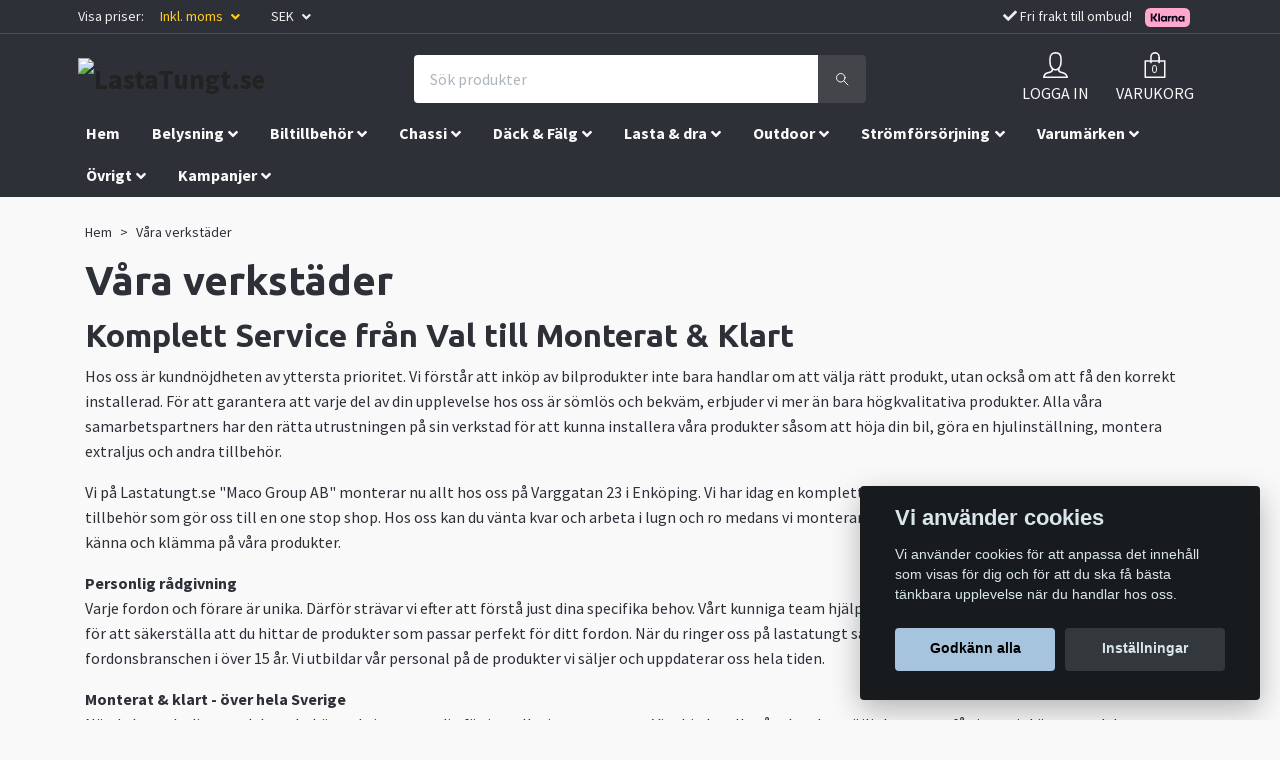

--- FILE ---
content_type: text/html; charset=utf-8
request_url: https://lastatungt.se/sidor/vara-verkstader
body_size: 25918
content:
<!DOCTYPE html>
<html class="no-javascript" lang="sv">
<head><script>var fbPixelEventId = Math.floor(Math.random() * 9000000000) + 1000000000;</script><meta property="ix:host" content="cdn.quickbutik.com/images"><meta http-equiv="Content-Type" content="text/html; charset=utf-8">
<title>Våra verkstäder - LastaTungt.se - Fjädringssatser till transportbilar</title>
<meta name="author" content="Quickbutik">
<meta name="description" content="Vi hjälper dig att montera alla våra produkter i hela Sverige så att du får dem korrekt installerade! Betala tryggt med Klarna eller faktura 20 dagar.">
<meta property="og:description" content="Vi hjälper dig att montera alla våra produkter i hela Sverige så att du får dem korrekt installerade! Betala tryggt med Klarna eller faktura 20 dagar.">
<meta property="og:title" content="Våra verkstäder - LastaTungt.se - Fjädringssatser till transportbilar">
<meta property="og:url" content="https://lastatungt.se/sidor/vara-verkstader">
<meta property="og:site_name" content="LastaTungt.se">
<meta property="og:type" content="website">
<meta property="og:image" content="">
<meta property="twitter:card" content="summary">
<meta property="twitter:title" content="LastaTungt.se">
<meta property="twitter:description" content="Vi hjälper dig att montera alla våra produkter i hela Sverige så att du får dem korrekt installerade! Betala tryggt med Klarna eller faktura 20 dagar.">
<meta property="twitter:image" content="">
<meta name="viewport" content="width=device-width, initial-scale=1, maximum-scale=1">
<script>document.documentElement.classList.remove('no-javascript');</script><!-- Vendor Assets --><link rel="stylesheet" href="https://use.fontawesome.com/releases/v5.10.0/css/all.css">
<link href="https://storage.quickbutik.com/stores/35403U/templates/orion-71/css/assets.min.css?15109" rel="stylesheet">
<!-- Theme Stylesheet --><link href="https://storage.quickbutik.com/stores/35403U/templates/orion-71/css/theme-main.css?15109" rel="stylesheet">
<link href="https://storage.quickbutik.com/stores/35403U/templates/orion-71/css/theme-sub.css?15109" rel="stylesheet">
<link href="https://storage.quickbutik.com/stores/35403U/templates/orion-71/css/custom.css?15109" rel="stylesheet">
<!-- Google Fonts --><link href="//fonts.googleapis.com/css?family=Source+Sans+Pro:400,700%7CUbuntu:400,700" rel="stylesheet" type="text/css"  media="all" /><!-- Favicon--><link rel="icon" type="image/png" href="https://cdn.quickbutik.com/images/35403U/templates/orion-71/assets/favicon.png?s=15109&auto=format">
<link rel="canonical" href="https://lastatungt.se/sidor/vara-verkstader">
<!-- Tweaks for older IEs--><!--[if lt IE 9]>
      <script src="https://oss.maxcdn.com/html5shiv/3.7.3/html5shiv.min.js"></script>
      <script src="https://oss.maxcdn.com/respond/1.4.2/respond.min.js"></script
    ><![endif]-->	<!-- Google Tag Manager -->
<script>(function(w,d,s,l,i){w[l]=w[l]||[];w[l].push({'gtm.start':
new Date().getTime(),event:'gtm.js'});var f=d.getElementsByTagName(s)[0],
j=d.createElement(s),dl=l!='dataLayer'?'&l='+l:'';j.async=true;j.src=
'https://www.googletagmanager.com/gtm.js?id='+i+dl;f.parentNode.insertBefore(j,f);
})(window,document,'script','dataLayer','GTM-5MGBJQB');</script>
<!-- End Google Tag Manager -->

<meta name="google-site-verification" content="2NEpRhYpNys49JgK2DVf7_rY3ZJhgJOZyfJ8yHWuIJc" />
<meta name="facebook-domain-verification" content="6m2kokb8g7pfa4358zy7jw5uss8k2m" />

<!-- Google tag (gtag.js) -->
<script async src="https://www.googletagmanager.com/gtag/js?id=AW-10794011579"></script>
<script>
  window.dataLayer = window.dataLayer || [];
  function gtag(){dataLayer.push(arguments);}
  gtag('js', new Date());

  gtag('config', 'AW-10794011579');
</script>

<script>
 gtag('event', 'page_view', {
  'send_to': 'AW-10794011579',
  'user_id': 'replace with value',
  'value': 'replace with value',
  'items': [{
   'item_id': 'replace with value',
   'google_business_vertical': 'retail'
  }]
 });
</script>

<style>.hide { display: none; }</style>
<script type="text/javascript" defer>document.addEventListener('DOMContentLoaded', () => {
    document.body.setAttribute('data-qb-page', 'list');
});</script><script src="/assets/shopassets/cookieconsent/cookieconsent.js?v=230"></script>
<style>
    html.force--consent,
    html.force--consent body{
        height: auto!important;
        width: 100vw!important;
    }
</style>

    <script type="text/javascript">
    var qb_cookieconsent = initCookieConsent();
    var qb_cookieconsent_blocks = [{"title":"Vi anv\u00e4nder cookies","description":"Vi anv\u00e4nder cookies f\u00f6r att anpassa det inneh\u00e5ll som visas f\u00f6r dig och f\u00f6r att du ska f\u00e5 b\u00e4sta t\u00e4nkbara upplevelse n\u00e4r du handlar hos oss."},{"title":"N\u00f6dv\u00e4ndiga cookies *","description":"Dessa cookies \u00e4r n\u00f6dv\u00e4ndiga f\u00f6r att butiken ska fungera korrekt och g\u00e5r inte att st\u00e4nga av utan att beh\u00f6va l\u00e4mna denna webbplats. De anv\u00e4nds f\u00f6r att funktionalitet som t.ex. varukorg, skapa ett konto och annat ska fungera korrekt.","toggle":{"value":"basic","enabled":true,"readonly":true}},{"title":"Statistik och prestanda","description":"Dessa cookies g\u00f6r att vi kan r\u00e4kna bes\u00f6k och trafik och d\u00e4rmed ta reda p\u00e5 saker som vilka sidor som \u00e4r mest popul\u00e4ra och hur bes\u00f6karna r\u00f6r sig p\u00e5 v\u00e5r webbplats. All information som samlas in genom dessa cookies \u00e4r sammanst\u00e4lld, vilket inneb\u00e4r att den \u00e4r anonym. Om du inte till\u00e5ter dessa cookies kan vi inte ge dig en lika skr\u00e4ddarsydd upplevelse.","toggle":{"value":"analytics","enabled":false,"readonly":false},"cookie_table":[{"col1":"_ga","col2":"google.com","col3":"2 years","col4":"Google Analytics"},{"col1":"_gat","col2":"google.com","col3":"1 minute","col4":"Google Analytics"},{"col1":"_gid","col2":"google.com","col3":"1 day","col4":"Google Analytics"}]},{"title":"Marknadsf\u00f6ring","description":"Dessa cookies st\u00e4lls in via v\u00e5r webbplats av v\u00e5ra annonseringspartner f\u00f6r att skapa en profil f\u00f6r dina intressen och visa relevanta annonser p\u00e5 andra webbplatser. De lagrar inte direkt personlig information men kan identifiera din webbl\u00e4sare och internetenhet. Om du inte till\u00e5ter dessa cookies kommer du att uppleva mindre riktad reklam.","toggle":{"value":"marketing","enabled":false,"readonly":false}}];
</script>
    <!-- Google Analytics 4 -->
    <script async src="https://www.googletagmanager.com/gtag/js?id=G-DRJ0G1SM05"></script>
    <script>
        window.dataLayer = window.dataLayer || [];
        function gtag(){dataLayer.push(arguments);}

        gtag('consent', 'default', {
            'analytics_storage': 'denied',
            'ad_storage': 'denied',
            'ad_user_data': 'denied',
            'ad_personalization': 'denied',
            'wait_for_update': 500,
        });

        const getConsentForCategory = (category) => (typeof qb_cookieconsent == 'undefined' || qb_cookieconsent.allowedCategory(category)) ? 'granted' : 'denied';

        if (typeof qb_cookieconsent == 'undefined' || qb_cookieconsent.allowedCategory('analytics') || qb_cookieconsent.allowedCategory('marketing')) {
            const analyticsConsent = getConsentForCategory('analytics');
            const marketingConsent = getConsentForCategory('marketing');

            gtag('consent', 'update', {
                'analytics_storage': analyticsConsent,
                'ad_storage': marketingConsent,
                'ad_user_data': marketingConsent,
                'ad_personalization': marketingConsent,
            });
        }

        // Handle consent updates for GA4
        document.addEventListener('QB_CookieConsentAccepted', function(event) {
            const cookie = qbGetEvent(event).cookie;
            const getConsentLevel = (level) => (cookie && cookie.level && cookie.level.includes(level)) ? 'granted' : 'denied';

            gtag('consent', 'update', {
                'analytics_storage': getConsentLevel('analytics'),
                'ad_storage': getConsentLevel('marketing'),
                'ad_user_data': getConsentLevel('marketing'),
                'ad_personalization': getConsentLevel('marketing'),
            });
        });

        gtag('js', new Date());
        gtag('config', 'G-DRJ0G1SM05', { 'allow_enhanced_conversions' : true } );
gtag('config', 'AW-10794011579', { 'allow_enhanced_conversions' : true } );
gtag('event', 'page_view', JSON.parse('{"ecomm_pagetype":"other","send_to":"AW-10794011579"}'));

        const gaClientIdPromise = new Promise(resolve => {
            gtag('get', 'G-DRJ0G1SM05', 'client_id', resolve);
        });
        const gaSessionIdPromise = new Promise(resolve => {
            gtag('get', 'G-DRJ0G1SM05', 'session_id', resolve);
        });

        Promise.all([gaClientIdPromise, gaSessionIdPromise]).then(([gaClientId, gaSessionId]) => {
            var checkoutButton = document.querySelector("a[href='/cart/index']");
            if (checkoutButton) {
                checkoutButton.onclick = function() {
                    var query = new URLSearchParams({
                        ...(typeof qb_cookieconsent == 'undefined' || qb_cookieconsent.allowedCategory('analytics') ? {
                            gaClientId,
                            gaSessionId,
                        } : {}),
                        consentCategories: [
                            ...(typeof qb_cookieconsent == 'undefined' || qb_cookieconsent.allowedCategory('analytics')) ? ['analytics'] : [],
                            ...(typeof qb_cookieconsent == 'undefined' || qb_cookieconsent.allowedCategory('marketing')) ? ['marketing'] : [],
                        ],
                    });
                    this.setAttribute("href", "/cart/index?" + query.toString());
                };
            }
        });
    </script>
    <!-- End Google Analytics 4 --></head>
<body>
    <header class="header">
<!-- Section: Top Bar-->
<div class="top-bar  text-sm">
  <div class="container py-2">
    <div class="row align-items-center">
      <div class="col-12 col-lg-auto px-0">

        <ul class="mb-0 d-flex justify-content-between text-center text-sm-left justify-content-center justify-content-lg-start list-unstyled">

          <li
            class="px-lg-0 list-inline-item col-auto d-none d-lg-block">
            <span>Visa priser:</span>
          </li>
          
          <!-- Component: Language Dropdown-->

          <!-- Component: Tax Dropdown-->
          <li class="col-auto px-2 px-lg-3">
            <div class="dropdown">
              <a id="taxDropdown" href="#" data-toggle="dropdown" data-display="static" aria-haspopup="true"
                aria-expanded="false" class="dropdown-toggle topbar-link lt-color">
                Inkl. moms
              </a>

              <div aria-labelledby="taxDropdown" class="dropdown-menu dropdown-menu-left">
                <a class="taxlink dropdown-item" title="Priser är exkl. moms. Klicka för att växla om till inkl. moms."
                  href="?tax-reverse">
                  Exkl. moms
                </a>
              </div>

            </div>
          </li>


          <!-- Currency Dropdown-->
          <li class="list-inline-item col-auto">
            <div class="dropdown ml-0">
              <a id="currencyDropdown" href="#" data-toggle="dropdown" data-display="static" aria-haspopup="true"
                aria-expanded="false" class="dropdown-toggle topbar-link">
                SEK
              </a>
              <div class="dropdown-menu dropdown-menu-left">
                <a href="https://lastatungt.se/sidor/vara-verkstader?currency=EUR" class="dropdown-item">EUR</a>
                <a href="https://lastatungt.se/sidor/vara-verkstader?currency=USD" class="dropdown-item">USD</a>
                <a href="https://lastatungt.se/sidor/vara-verkstader?currency=SEK" class="dropdown-item">SEK</a>
              </div>
            </div>
          </li>
          
          <li
            class="d-block d-lg-none list-inline-item col-auto px-2 px-lg-3 d-none">
            <i class="fa fax fa-check"></i>
            <span>Fri frakt till ombud!</span>
            <img src="https://x.klarnacdn.net/payment-method/assets/badges/generic/klarna.svg?width=50" alt="Klarna logo" style="vertical-align:middle;margin:0px 10px">
          </li>


        </ul>

      </div>

      <!-- Component: Top information -->
      <div class="d-none d-lg-block mt-2 mt-lg-0 col-12 col-lg text-center text-lg-right px-0">
        <i class="fa fax fa-check"></i>
        <span>Fri frakt till ombud!</span>
        <img src="https://x.klarnacdn.net/payment-method/assets/badges/generic/klarna.svg?width=50" alt="Klarna logo" style="vertical-align:middle;margin:0px 10px">
      </div>

    </div>
  </div>
</div>
<!-- /Section: Top Bar -->

<!-- Section: Main Header -->
<nav class="navbar-expand-lg navbar-position navbar-light py-0 fixed-mobile">
  <div class="container">
    <div class="row">
      <div class="navbar col-12 px-lg-0 pb-0">
        <div class="list-inline-item order-0 d-lg-none col-auto p-0">
          <a href="#" data-toggle="modal" data-target="#sidebarLeft" class="text-hover-primary">
            <svg class="svg-icon mainmenu-icon menu-textcolor">
              <use xlink:href="#menu-hamburger-1"></use>
            </svg>
          </a>
        </div>
          <a href="https://lastatungt.se" title="LastaTungt.se"
            class="navbar-brand order-1 order-lg-1 text-center text-md-left col-auto p-0">
            
            <img alt="LastaTungt.se" class="img-fluid img-logo p-2"
              src="https://cdn.quickbutik.com/images/35403U/templates/orion-71/assets/logo.png?s=15109&auto=format">
          </a>
        <form action="/shop/search" method="get"
          class="d-lg-flex order-lg-3 d-none my-lg-0 flex-grow-1 top-searchbar text-center col-auto px-4">
          <div class="search-wrapper border-0 input-group">
            <input type="text" name="s" placeholder="Sök produkter" aria-label="Search"
              aria-describedby="button-search-desktop" class="form-control pl-3 border-0 header-searchbar" />
            <div class="input-group-append bg-white ml-0 header-searchbuttonwrapper">
              <button id="button-search-desktop" type="submit" class="btn py-0 btn-underlined border-0 header-searchbutton">
                <svg class="svg-icon navbar-icon header-searchicon">
                  <use xlink:href="#search-1"></use>
                </svg>
              </button>
            </div>
          </div>
        </form>
        
              
        <ul class="list-inline order-2 order-lg-4 mb-0 px-0 px-lg-3 text-right col-auto">
          <li class="list-inline-item mr-4 d-lg-inline-block d-none">
            <a href="/customer/login" class="text-hover-primary p-0 align-items-center">
                <div class="text-center">
                  <svg class="svg-icon mainmenu-icon menu-textcolor">
                    <use xlink:href="#avatar-1"></use>
                  </svg>
                </div>
              <span
                class="color-text-base menu-textcolor">LOGGA IN</span>
            </a>
          </li>
          

          <li class="list-inline-item">
            <a href="#" data-toggle="modal" data-target="#sidebarCart"
              class="position-relative text-hover-primary align-items-center qs-cart-view">
              <div class="text-center position-relative">
                  <div class="navbar-icon-badge icon-count primary-bg basket-count-items menu-textcolor">0</div>
                  <svg class="svg-icon mainmenu-icon menu-textcolor">
                    <use xlink:href="#paper-bag-1"></use>
                  </svg>
              </div>
              <span class="d-none d-sm-inline color-text-base menu-textcolor">VARUKORG</span>
            </a>
          </li>
        </ul>
      </div>
    </div>
  </div>

<div class="container pt-2">
  <div class="row justify-content-between navbar-bg px-0 mainmenu_font_size">
    <ul class="col-auto navbar-nav d-none d-lg-flex mt-lg-0 flex-wrap px-0">
      <li class="nav-item main-top-menu ">
        <a href="/" title="Hem" class="nav-link ">Hem</a>
      </li>
      <li class="nav-item has-dropdown on-hover">
        <a href="/extraljus" aria-haspopup="true" aria-expanded="false" class="nav-link dropdown-toggle">Belysning</a>

        <ul class="dropdown-menu dropdown-menu-first">



          <li><a class="dropdown-item " href="/extraljus/arbetsbelysning">Arbetsbelysning</a></li>



          <li><a class="dropdown-item " href="/extraljus/backljus">Backljus</a></li>



          <li><a class="dropdown-item " href="/extraljus/extraljusled">Extraljus</a></li>



          <li><a class="dropdown-item " href="/extraljus/extraljuspaket">Extraljuspaket</a></li>



          <li><a class="dropdown-item " href="/extraljus/extraljuspaket-modellanpassat">Extraljuspaket modellanpassat</a></li>



          <li><a class="dropdown-item " href="/extraljus/halogenlampor">Halogenlampor</a></li>



          <li><a class="dropdown-item " href="/extraljus/led-konvertering">LED-konvertering Osram</a></li>



          <li><a class="dropdown-item " href="/extraljus/led-ramper">LED ramper</a></li>



          <li><a class="dropdown-item " href="/extraljus/led-stylinglyktor">LED Stylinglyktor</a></li>



          <li><a class="dropdown-item " href="/extraljus/linsskydd-extraljus">Linsskydd extraljus</a></li>



          <li><a class="dropdown-item " href="/extraljus/monteringstillbehor-extraljus">Monteringstillbehör extraljus</a></li>



          <li><a class="dropdown-item " href="/extraljus/pannlampor-ficklampor">Pannlampor &amp; Ficklampor</a></li>



          <li><a class="dropdown-item " href="/varningsljus/riktade-blixtljus">Riktade blixtljus</a></li>



          <li><a class="dropdown-item " href="/varningsljus/varningsljusramper">Varningsljusramper</a></li>



          <li><a class="dropdown-item " href="/extraljus/rotorljus">Rotorljus</a></li>


        </ul>
      </li>
      <li class="nav-item has-dropdown on-hover">
        <a href="/biltillbehor-styling" aria-haspopup="true" aria-expanded="false" class="nav-link dropdown-toggle">Biltillbehör</a>

        <ul class="dropdown-menu dropdown-menu-first">



          <li><a class="dropdown-item " href="/biltillbehor-styling/avgassystem">Avgassystem</a></li>



          <li><a class="dropdown-item " href="/biltillbehor-styling/backkamerasystem">Backkamerasystem</a></li>



          <li><a class="dropdown-item " href="/biltillbehor-styling/bilkladsel-modellanpassad">Bilklädsel modellanpassad</a></li>



          <li><a class="dropdown-item " href="/biltillbehor-styling/bilkladsel">Bilklädsel universal</a></li>



          <li><a class="dropdown-item " href="/biltillbehor-styling/bromskit">Bromskit</a></li>



          <li><a class="dropdown-item " href="/biltillbehor-styling/drivremmar">Drivremmar</a></li>



          <li><a class="dropdown-item " href="/biltillbehor-styling/flakbagar-offroad">Flakbågar</a></li>



          <li><a class="dropdown-item " href="/biltillbehor-styling/flakkapor">Flakkåpor</a></li>



          <li><a class="dropdown-item " href="/biltillbehor-styling/flaklock">Flaklock</a></li>



          <li><a class="dropdown-item " href="/biltillbehor-styling/fordonsinredning">Fordonsinredning</a></li>



          <li><a class="dropdown-item " href="/biltillbehor-styling/frontbagar">Frontbågar</a></li>



          <li><a class="dropdown-item " href="/biltillbehor-styling/frontror">Frontrör</a></li>



          <li><a class="dropdown-item " href="/biltillbehor-styling/frontsplitters">Frontsplitters / Spoilers</a></li>



          <li><a class="dropdown-item " href="/biltillbehor-styling/forstarkta-kopplingssatser">Förstärkta kopplingssatser</a></li>



          <li><a class="dropdown-item " href="/biltillbehor-styling/huvskydd-vindavvisare">Huvskydd &amp; Vindavvisare</a></li>



          <li><a class="dropdown-item " href="/biltillbehor-styling/instegsmattor-dorrmattor">Instegsmattor / Dörrmattor</a></li>



          <li><a class="dropdown-item " href="/biltillbehor-styling/karossbreddning">Karossbreddning</a></li>



          <li><a class="dropdown-item " href="/biltillbehor-styling/kupemattor-bagagerumsmattor">Kupémattor &amp; Bagagerumsmattor</a></li>



          <li><a class="dropdown-item " href="/biltillbehor-styling/olja-servicekit">Olja &amp; Servicekit</a></li>



          <li><a class="dropdown-item " href="/biltillbehor-styling/service-arbeten">Service arbeten</a></li>



          <li><a class="dropdown-item " href="/biltillbehor-styling/sidoror-fotsteg">Sidorör &amp; Fotsteg</a></li>



          <li><a class="dropdown-item " href="/biltillbehor-styling/skarmbreddare">Skärmbreddare</a></li>



          <li><a class="dropdown-item " href="/biltillbehor-styling/snorkel">Snorkel kit</a></li>



          <li><a class="dropdown-item " href="/biltillbehor-styling/stankskydd">Stänkskydd</a></li>



          <li><a class="dropdown-item " href="/biltillbehor-styling/stotfangare-offroad">Stötfångare Offroad</a></li>



          <li><a class="dropdown-item " href="/biltillbehor-styling/sakerhetslas-och-dorrtillbehor">Säkerhetslås och dörrtillbehör</a></li>



          <li><a class="dropdown-item " href="/biltillbehor-styling/takbagar">Takbågar</a></li>



          <li><a class="dropdown-item " href="/biltillbehor-styling/takvingar">Takvingar</a></li>



          <li><a class="dropdown-item " href="/biltillbehor-styling/tillbehor-flak-baklam">Tillbehör flak &amp; bakläm</a></li>



          <li><a class="dropdown-item " href="/biltillbehor-styling/vikplogar">Vikplogar</a></li>



          <li><a class="dropdown-item " href="/biltillbehor-styling/underkorningsskydd">Underkörningsskydd</a></li>


        </ul>
      </li>
      <li class="nav-item has-dropdown on-hover">
        <a href="/fjadringssatser" aria-haspopup="true" aria-expanded="false" class="nav-link dropdown-toggle">Chassi</a>

        <ul class="dropdown-menu dropdown-menu-first">



          <li><a class="dropdown-item " href="/fjadringssatser/bladfjadring">Bladfjädring</a></li>



          <li><a class="dropdown-item " href="/fjadringssatser/coilovers">Coilovers</a></li>



          <li><a class="dropdown-item " href="/fjadringssatser/drivaxlar">Drivaxlar</a></li>



          <li><a class="dropdown-item " href="/fjadringssatser/fjaderbenslager">Fjäderbenslager</a></li>



          <li><a class="dropdown-item " href="/fjadringssatser/forstarkta-framfjadrar">Förstärkta framfjädrar / Höjningsfjädrar</a></li>



          <li><a class="dropdown-item " href="/fjadringssatser/genomslagsgummi">Genomslagsgummi</a></li>



          <li><a class="dropdown-item " href="/fjadringssatser/hjalpfjadrar">Hjälpfjädrar</a></li>



          <li><a class="dropdown-item " href="/fjadringssatser/hojningssatser">Höjningssatser</a></li>



          <li><a class="dropdown-item " href="/fjadringssatser/lastfjadrar">Lastfjädrar</a></li>



          <li><a class="dropdown-item " href="/fjadringssatser/luftfjadring">Luftfjädring</a></li>



          <li><a class="dropdown-item " href="/fjadringssatser/luftfjadring-motorcykel">Luftfjädring Motorcykel</a></li>



          <li><a class="dropdown-item " href="/fjadringssatser/tillbehor-luftfjadring">Luftfjädringstillbehör</a></li>



          <li><a class="dropdown-item " href="/fjadringssatser/stotdampare">Stötdämpare</a></li>



          <li><a class="dropdown-item " href="/fjadringssatser/sankningssatser">Sänkningssatser</a></li>


        </ul>
      </li>
      <li class="nav-item has-dropdown on-hover">
        <a href="/dack-falg" aria-haspopup="true" aria-expanded="false" class="nav-link dropdown-toggle">Däck &amp; Fälg</a>

        <ul class="dropdown-menu dropdown-menu-first">



          <li><a class="dropdown-item " href="/dack-falg/dack">Däck</a></li>



          <li><a class="dropdown-item " href="/dack-falg/falgar">Fälgar</a></li>



          <li><a class="dropdown-item " href="/dack-falg/kompletta-dack-falgpaket">Kompletta däck- &amp; fälgpaket</a></li>



          <li><a class="dropdown-item " href="/dack-falg/spacers">Spacers</a></li>



          <li><a class="dropdown-item " href="/dack-falg/tillbehor">Tillbehör</a></li>


        </ul>
      </li>
      <li class="nav-item has-dropdown on-hover">
        <a href="/lasttillbehor" aria-haspopup="true" aria-expanded="false" class="nav-link dropdown-toggle">Lasta &amp; dra</a>

        <ul class="dropdown-menu dropdown-menu-first">



          <li><a class="dropdown-item " href="/lasttillbehor/bed-rack-kit">Bed Rack kit</a></li>



          <li><a class="dropdown-item " href="/lasttillbehor/dubbelgolv-tillbehor">Dubbelgolv &amp; tillbehör</a></li>



          <li><a class="dropdown-item " href="/lasttillbehor/fotsteg-bak">Fotsteg bak</a></li>



          <li><a class="dropdown-item " href="/lasttillbehor/gummimattor">Gummimattor</a></li>



          <li><a class="dropdown-item " href="/lasttillbehor/hundburar">Hundburar</a></li>



          <li><a class="dropdown-item " href="/lasttillbehor/lastgaller">Lastgaller</a></li>



          <li><a class="dropdown-item " href="/lasttillbehor/lastkorgar">Lastkorgar &amp; takplattformar</a></li>



          <li><a class="dropdown-item " href="/lasttillbehor/lastracke-flak">Lasträcke flak</a></li>



          <li><a class="dropdown-item " href="/lasttillbehor/lastsladar">Lastslädar</a></li>



          <li><a class="dropdown-item " href="/lasttillbehor/lastsakring">Lastsäkring</a></li>



          <li><a class="dropdown-item " href="/lasttillbehor/laststege-dackhallare-lador-tillbehor">Laststege / Däckhållare / Lådor</a></li>



          <li><a class="dropdown-item " href="/lasttillbehor/motorcykelhallare-mopedhallare">Motorcykelhållare / Mopedhållare</a></li>



          <li><a class="dropdown-item " href="/lasttillbehor/overlanding-inredning">Overlanding inredning</a></li>



          <li><a class="dropdown-item " href="/lasttillbehor/stotfangarskydd">Stötfångarskydd / Instegsskydd</a></li>



          <li><a class="dropdown-item " href="/lasttillbehor/takboxar">Takboxar</a></li>



          <li><a class="dropdown-item " href="/lasttillbehor/takrails">Takrails</a></li>



          <li><a class="dropdown-item " href="/lasttillbehor/takracken">Takräcken</a></li>



          <li><a class="dropdown-item " href="/lasttillbehor/tillbehor-till-lastkorg-takplattform">Tillbehör till lastkorg &amp; takplattform</a></li>



          <li><a class="dropdown-item " href="/lasttillbehor/vinschar-12-24v">Vinschar 12-24V</a></li>



          <li><a class="dropdown-item " href="/lasttillbehor/vinschfasten-vinschplatta">Vinschfästen &amp; Vinschplattor</a></li>



          <li><a class="dropdown-item " href="/lasttillbehor/vinschtillbehor">Vinschtillbehör</a></li>


        </ul>
      </li>
      <li class="nav-item has-dropdown on-hover">
        <a href="/outdoor" aria-haspopup="true" aria-expanded="false" class="nav-link dropdown-toggle">Outdoor</a>

        <ul class="dropdown-menu dropdown-menu-first">



          <li><a class="dropdown-item " href="/outdoor/campingutrustning">Campingutrustning</a></li>



          <li><a class="dropdown-item " href="/outdoor/cykelhallare">Cykelhållare</a></li>



          <li><a class="dropdown-item " href="/outdoor/filtmattor-bekladnad">Filtmattor &amp; Beklädnad</a></li>



          <li><a class="dropdown-item " href="/outdoor/husvagnsbackspeglar">Husvagnsbackspeglar</a></li>



          <li><a class="dropdown-item " href="/outdoor/isolering-husbilar-campervan">Isolering husbilar / campervan</a></li>



          <li><a class="dropdown-item " href="/outdoor/jakt-outdoorknivar">Jakt &amp; Överlevnadsknivar</a></li>



          <li><a class="dropdown-item " href="/outdoor/kylboxar">Kylboxar</a></li>



          <li><a class="dropdown-item " href="/outdoor/kylskap">Kylskåp</a></li>



          <li><a class="dropdown-item " href="/outdoor/larm-for-transportbilar">Larm för transportbilar</a></li>



          <li><a class="dropdown-item " href="/outdoor/markiser">Markiser</a></li>



          <li><a class="dropdown-item " href="/outdoor/molle-paneler">MOLLE-paneler</a></li>



          <li><a class="dropdown-item " href="/outdoor/omtypning-lastvikt">Omtypning lastvikt</a></li>



          <li><a class="dropdown-item " href="/outdoor/sandstegar">Sandstegar</a></li>



          <li><a class="dropdown-item " href="/outdoor/taktalt">Taktält</a></li>



          <li><a class="dropdown-item " href="/outdoor/tillbehor-taktalt">Tillbehör till taktält</a></li>


        </ul>
      </li>
      <li class="nav-item has-dropdown on-hover">
        <a href="/stromforsorjning" aria-haspopup="true" aria-expanded="false" class="nav-link dropdown-toggle">Strömförsörjning</a>

        <ul class="dropdown-menu dropdown-menu-first">



          <li><a class="dropdown-item " href="/stromforsorjning/batterier">Batterier</a></li>



          <li><a class="dropdown-item " href="/stromforsorjning/batterihanteringssystem">Batterihanteringssystem</a></li>



          <li><a class="dropdown-item " href="/stromforsorjning/batteriisolatorer">Batteriisolatorer</a></li>



          <li><a class="dropdown-item " href="/stromforsorjning/batteriladdare-laddbooster">Batteriladdare &amp; Laddbooster</a></li>



          <li><a class="dropdown-item " href="/stromforsorjning/dc-dc-laddare">DC-DC laddare</a></li>



          <li><a class="dropdown-item " href="/stromforsorjning/dieselvarmare-tillbehor">Dieselvärmare &amp; Tillbehör</a></li>



          <li><a class="dropdown-item " href="/stromforsorjning/elcentraler-styrsystem">Elcentraler och styrsystem</a></li>



          <li><a class="dropdown-item " href="/stromforsorjning/inverter-omformare">Inverter / Omformare</a></li>



          <li><a class="dropdown-item " href="/stromforsorjning/laddningsregulatorer">Laddningsregulatorer</a></li>



          <li><a class="dropdown-item " href="/stromforsorjning/off-gridd-paket-12v">Off-Grid paket 12V</a></li>



          <li><a class="dropdown-item " href="/stromforsorjning/reservkraft">Reservkraft</a></li>



          <li><a class="dropdown-item " href="/stromforsorjning/solpaneler-12v">Solpaneler 12V</a></li>



          <li><a class="dropdown-item " href="/stromforsorjning/solpanels-kit-12v">Solpanelskit 12V</a></li>



          <li><a class="dropdown-item " href="/stromforsorjning/sakrings-rela-kit">Säkrings / Relä kit</a></li>


        </ul>
      </li>
      <li class="nav-item has-dropdown on-hover">
        <a href="/varumarken" aria-haspopup="true" aria-expanded="false" class="nav-link dropdown-toggle">Varumärken</a>

        <ul class="dropdown-menu dropdown-menu-first">



          <li><a class="dropdown-item " href="/varumarken/airplex">Airplex</a></li>



          <li><a class="dropdown-item " href="/varumarken/almeco">Almeco</a></li>



          <li><a class="dropdown-item " href="/varumarken/dba-disc-brake-australia">DBA Disc Brake Australia</a></li>



          <li><a class="dropdown-item " href="/varumarken/delta-4x4">Delta 4X4</a></li>



          <li><a class="dropdown-item " href="/varumarken/dometic">Dometic</a></li>



          <li><a class="dropdown-item " href="/varumarken/f4x4">F4X4</a></li>



          <li><a class="dropdown-item " href="/varumarken/front-runner">Front Runner</a></li>



          <li><a class="dropdown-item " href="/varumarken/hr">H&amp;R</a></li>



          <li><a class="dropdown-item " href="/varumarken/heosolution">HEOSolution</a></li>



          <li><a class="dropdown-item " href="/varumarken/lastkorgse">Lastkorg.se</a></li>



          <li><a class="dropdown-item " href="/varumarken/lazer-lamps">Lazer Lamps</a></li>



          <li><a class="dropdown-item " href="/varumarken/lokithor">Lokithor</a></li>



          <li><a class="dropdown-item " href="/varumarken/mad-suspension-systems">MAD Suspension Systems</a></li>



          <li><a class="dropdown-item " href="/varumarken/marquart">Marquart</a></li>



          <li><a class="dropdown-item " href="/varumarken/metec">Metec</a></li>



          <li><a class="dropdown-item " href="/varumarken/misutonida">Misutonida</a></li>



          <li><a class="dropdown-item " href="/varumarken/ozz">OZZ</a></li>



          <li><a class="dropdown-item " href="/varumarken/pebe">PeBe</a></li>



          <li><a class="dropdown-item " href="/varumarken/pedders">PEDDERS</a></li>



          <li><a class="dropdown-item " href="/varumarken/qpax">QPAX</a></li>



          <li><a class="dropdown-item " href="/varumarken/redarc">REDARC</a></li>



          <li><a class="dropdown-item " href="/varumarken/renogy">Renogy</a></li>



          <li><a class="dropdown-item " href="/varumarken/ryco">Ryco</a></li>



          <li><a class="dropdown-item " href="/varumarken/saber-offroad">SABER Offroad</a></li>



          <li><a class="dropdown-item " href="/varumarken/snug">Snug</a></li>



          <li><a class="dropdown-item " href="/varumarken/sv-shocks">SV-Shocks</a></li>



          <li><a class="dropdown-item " href="/varumarken/twin-monotube-projekt">TWIN-MONOTUBE-PROJEKT</a></li>



          <li><a class="dropdown-item " href="/varumarken/ubco">UBCO</a></li>



          <li><a class="dropdown-item " href="/varumarken/vb-air-suspension">VB Air suspension</a></li>



          <li><a class="dropdown-item " href="/varumarken/xforce-exhaust">Xforce Exhaust</a></li>


        </ul>
      </li>
      <li class="nav-item has-dropdown on-hover">
        <a href="/ovrigt-sortiment" aria-haspopup="true" aria-expanded="false" class="nav-link dropdown-toggle">Övrigt</a>

        <ul class="dropdown-menu dropdown-menu-first">



          <li><a class="dropdown-item " href="/ovrigt-sortiment/billjud">Billjud</a></li>



          <li><a class="dropdown-item " href="/ovrigt-sortiment/forsta-hjalpen-brand">Första hjälpen &amp; Brand</a></li>



          <li><a class="dropdown-item " href="/ovrigt-sortiment/kemprodukter">Kemprodukter</a></li>



          <li><a class="dropdown-item " href="/ovrigt-sortiment/neodymmagneter">Neodymmagneter</a></li>


        </ul>
      </li>
      <li class="nav-item has-dropdown on-hover">
        <a href="/kampanjer" aria-haspopup="true" aria-expanded="false" class="nav-link dropdown-toggle">Kampanjer</a>

        <ul class="dropdown-menu dropdown-menu-first">



          <li><a class="dropdown-item " href="/kampanjer/outlet">Outlet</a></li>


        </ul>
      </li>
    </ul>
    
  </div>
</div>

</nav>
<!-- /Section: Main Header -->
</header>

<!-- Section: Top Menu -->
<div id="sidebarLeft" tabindex="-1" role="dialog" aria-hidden="true" class="modal fade modal-left">
  <div role="document" class="modal-dialog">
    <div class="modal-content modal-mobilemenu-content">
      <div class="modal-header pb-0 border-0 d-block">
        <div class="row">
        <form action="/shop/search" method="get" class="col d-lg-flex w-100 my-lg-0 mb-3 pt-1">
          <div class="search-wrapper border-0 shadow-small input-group">
            <input type="text" name="s" placeholder="Sök produkter" aria-label="Search"
              aria-describedby="button-search" class="form-control pl-3 border-0 mobile-search" />
            <div class="input-group-append bg-white ml-0">
              <button id="button-search" type="submit" class="btn py-0 btn-underlined border-0 header-searchbutton">
                <svg class="svg-icon navbar-icon header-searchicon">
                  <use xlink:href="#search-1"></use>
                </svg>
              </button>
            </div>
          </div>
        </form>
        <button type="button" data-dismiss="modal" aria-label="Close" class="close col-auto mr-1">
          <svg class="svg-icon w-3rem h-3rem svg-icon-light align-middle">
            <use xlink:href="#close-1"></use>
          </svg>
        </button>
        </div>
      </div>
      <div class="modal-body pt-0">
        <div class="px-2 pb-5">
        
        
          <ul class="nav flex-column">
            <li class="nav-item ">
              <a href="/" title="Hem" class="nav-link mobile-nav-link pl-0">Hem</a>
            </li>

            

            <li class="nav-item dropdown">
              <a href="/extraljus" data-toggle="collapse" data-target="#cat46" aria-haspopup="true"
                aria-expanded="false"
                class="nav-link mobile-nav-link pl-0 mobile-dropdown-toggle dropdown-toggle">Belysning</a>
              <div id="cat46" class="collapse">
                <ul class="nav flex-column ml-3">
                  <li class="nav-item">
                    <a class="nav-link mobile-nav-link pl-0 show-all" href="/extraljus" title="Belysning">Visa alla i Belysning</a>
                  </li>
                  
                  <li class="nav-item">
                    <a href="/extraljus/arbetsbelysning" class="nav-link mobile-nav-link pl-0 ">Arbetsbelysning</a>
                  </li>

                  <li class="nav-item">
                    <a href="/extraljus/backljus" class="nav-link mobile-nav-link pl-0 ">Backljus</a>
                  </li>

                  <li class="nav-item">
                    <a href="/extraljus/extraljusled" class="nav-link mobile-nav-link pl-0 ">Extraljus</a>
                  </li>

                  <li class="nav-item">
                    <a href="/extraljus/extraljuspaket" class="nav-link mobile-nav-link pl-0 ">Extraljuspaket</a>
                  </li>

                  <li class="nav-item">
                    <a href="/extraljus/extraljuspaket-modellanpassat" class="nav-link mobile-nav-link pl-0 ">Extraljuspaket modellanpassat</a>
                  </li>

                  <li class="nav-item">
                    <a href="/extraljus/halogenlampor" class="nav-link mobile-nav-link pl-0 ">Halogenlampor</a>
                  </li>

                  <li class="nav-item">
                    <a href="/extraljus/led-konvertering" class="nav-link mobile-nav-link pl-0 ">LED-konvertering Osram</a>
                  </li>

                  <li class="nav-item">
                    <a href="/extraljus/led-ramper" class="nav-link mobile-nav-link pl-0 ">LED ramper</a>
                  </li>

                  <li class="nav-item">
                    <a href="/extraljus/led-stylinglyktor" class="nav-link mobile-nav-link pl-0 ">LED Stylinglyktor</a>
                  </li>

                  <li class="nav-item">
                    <a href="/extraljus/linsskydd-extraljus" class="nav-link mobile-nav-link pl-0 ">Linsskydd extraljus</a>
                  </li>

                  <li class="nav-item">
                    <a href="/extraljus/monteringstillbehor-extraljus" class="nav-link mobile-nav-link pl-0 ">Monteringstillbehör extraljus</a>
                  </li>

                  <li class="nav-item">
                    <a href="/extraljus/pannlampor-ficklampor" class="nav-link mobile-nav-link pl-0 ">Pannlampor &amp; Ficklampor</a>
                  </li>

                  <li class="nav-item">
                    <a href="/varningsljus/riktade-blixtljus" class="nav-link mobile-nav-link pl-0 ">Riktade blixtljus</a>
                  </li>

                  <li class="nav-item">
                    <a href="/varningsljus/varningsljusramper" class="nav-link mobile-nav-link pl-0 ">Varningsljusramper</a>
                  </li>

                  <li class="nav-item">
                    <a href="/extraljus/rotorljus" class="nav-link mobile-nav-link pl-0 ">Rotorljus</a>
                  </li>


                </ul>
              </div>
            </li>
            

            <li class="nav-item dropdown">
              <a href="/biltillbehor-styling" data-toggle="collapse" data-target="#cat56" aria-haspopup="true"
                aria-expanded="false"
                class="nav-link mobile-nav-link pl-0 mobile-dropdown-toggle dropdown-toggle">Biltillbehör</a>
              <div id="cat56" class="collapse">
                <ul class="nav flex-column ml-3">
                  <li class="nav-item">
                    <a class="nav-link mobile-nav-link pl-0 show-all" href="/biltillbehor-styling" title="Biltillbehör">Visa alla i Biltillbehör</a>
                  </li>
                  
                  <li class="nav-item">
                    <a href="/biltillbehor-styling/avgassystem" class="nav-link mobile-nav-link pl-0 ">Avgassystem</a>
                  </li>

                  <li class="nav-item">
                    <a href="/biltillbehor-styling/backkamerasystem" class="nav-link mobile-nav-link pl-0 ">Backkamerasystem</a>
                  </li>

                  <li class="nav-item">
                    <a href="/biltillbehor-styling/bilkladsel-modellanpassad" class="nav-link mobile-nav-link pl-0 ">Bilklädsel modellanpassad</a>
                  </li>

                  <li class="nav-item">
                    <a href="/biltillbehor-styling/bilkladsel" class="nav-link mobile-nav-link pl-0 ">Bilklädsel universal</a>
                  </li>

                  <li class="nav-item">
                    <a href="/biltillbehor-styling/bromskit" class="nav-link mobile-nav-link pl-0 ">Bromskit</a>
                  </li>

                  <li class="nav-item">
                    <a href="/biltillbehor-styling/drivremmar" class="nav-link mobile-nav-link pl-0 ">Drivremmar</a>
                  </li>

                  <li class="nav-item">
                    <a href="/biltillbehor-styling/flakbagar-offroad" class="nav-link mobile-nav-link pl-0 ">Flakbågar</a>
                  </li>

                  <li class="nav-item">
                    <a href="/biltillbehor-styling/flakkapor" class="nav-link mobile-nav-link pl-0 ">Flakkåpor</a>
                  </li>

                  <li class="nav-item">
                    <a href="/biltillbehor-styling/flaklock" class="nav-link mobile-nav-link pl-0 ">Flaklock</a>
                  </li>

                  <li class="nav-item">
                    <a href="/biltillbehor-styling/fordonsinredning" class="nav-link mobile-nav-link pl-0 ">Fordonsinredning</a>
                  </li>

                  <li class="nav-item">
                    <a href="/biltillbehor-styling/frontbagar" class="nav-link mobile-nav-link pl-0 ">Frontbågar</a>
                  </li>

                  <li class="nav-item">
                    <a href="/biltillbehor-styling/frontror" class="nav-link mobile-nav-link pl-0 ">Frontrör</a>
                  </li>

                  <li class="nav-item">
                    <a href="/biltillbehor-styling/frontsplitters" class="nav-link mobile-nav-link pl-0 ">Frontsplitters / Spoilers</a>
                  </li>

                  <li class="nav-item">
                    <a href="/biltillbehor-styling/forstarkta-kopplingssatser" class="nav-link mobile-nav-link pl-0 ">Förstärkta kopplingssatser</a>
                  </li>

                  <li class="nav-item">
                    <a href="/biltillbehor-styling/huvskydd-vindavvisare" class="nav-link mobile-nav-link pl-0 ">Huvskydd &amp; Vindavvisare</a>
                  </li>

                  <li class="nav-item">
                    <a href="/biltillbehor-styling/instegsmattor-dorrmattor" class="nav-link mobile-nav-link pl-0 ">Instegsmattor / Dörrmattor</a>
                  </li>

                  <li class="nav-item">
                    <a href="/biltillbehor-styling/karossbreddning" class="nav-link mobile-nav-link pl-0 ">Karossbreddning</a>
                  </li>

                  <li class="nav-item">
                    <a href="/biltillbehor-styling/kupemattor-bagagerumsmattor" class="nav-link mobile-nav-link pl-0 ">Kupémattor &amp; Bagagerumsmattor</a>
                  </li>

                  <li class="nav-item">
                    <a href="/biltillbehor-styling/olja-servicekit" class="nav-link mobile-nav-link pl-0 ">Olja &amp; Servicekit</a>
                  </li>

                  <li class="nav-item">
                    <a href="/biltillbehor-styling/service-arbeten" class="nav-link mobile-nav-link pl-0 ">Service arbeten</a>
                  </li>

                  <li class="nav-item">
                    <a href="/biltillbehor-styling/sidoror-fotsteg" class="nav-link mobile-nav-link pl-0 ">Sidorör &amp; Fotsteg</a>
                  </li>

                  <li class="nav-item">
                    <a href="/biltillbehor-styling/skarmbreddare" class="nav-link mobile-nav-link pl-0 ">Skärmbreddare</a>
                  </li>

                  <li class="nav-item">
                    <a href="/biltillbehor-styling/snorkel" class="nav-link mobile-nav-link pl-0 ">Snorkel kit</a>
                  </li>

                  <li class="nav-item">
                    <a href="/biltillbehor-styling/stankskydd" class="nav-link mobile-nav-link pl-0 ">Stänkskydd</a>
                  </li>

                  <li class="nav-item">
                    <a href="/biltillbehor-styling/stotfangare-offroad" class="nav-link mobile-nav-link pl-0 ">Stötfångare Offroad</a>
                  </li>

                  <li class="nav-item">
                    <a href="/biltillbehor-styling/sakerhetslas-och-dorrtillbehor" class="nav-link mobile-nav-link pl-0 ">Säkerhetslås och dörrtillbehör</a>
                  </li>

                  <li class="nav-item">
                    <a href="/biltillbehor-styling/takbagar" class="nav-link mobile-nav-link pl-0 ">Takbågar</a>
                  </li>

                  <li class="nav-item">
                    <a href="/biltillbehor-styling/takvingar" class="nav-link mobile-nav-link pl-0 ">Takvingar</a>
                  </li>

                  <li class="nav-item">
                    <a href="/biltillbehor-styling/tillbehor-flak-baklam" class="nav-link mobile-nav-link pl-0 ">Tillbehör flak &amp; bakläm</a>
                  </li>

                  <li class="nav-item">
                    <a href="/biltillbehor-styling/vikplogar" class="nav-link mobile-nav-link pl-0 ">Vikplogar</a>
                  </li>

                  <li class="nav-item">
                    <a href="/biltillbehor-styling/underkorningsskydd" class="nav-link mobile-nav-link pl-0 ">Underkörningsskydd</a>
                  </li>


                </ul>
              </div>
            </li>
            

            <li class="nav-item dropdown">
              <a href="/fjadringssatser" data-toggle="collapse" data-target="#cat47" aria-haspopup="true"
                aria-expanded="false"
                class="nav-link mobile-nav-link pl-0 mobile-dropdown-toggle dropdown-toggle">Chassi</a>
              <div id="cat47" class="collapse">
                <ul class="nav flex-column ml-3">
                  <li class="nav-item">
                    <a class="nav-link mobile-nav-link pl-0 show-all" href="/fjadringssatser" title="Chassi">Visa alla i Chassi</a>
                  </li>
                  
                  <li class="nav-item">
                    <a href="/fjadringssatser/bladfjadring" class="nav-link mobile-nav-link pl-0 ">Bladfjädring</a>
                  </li>

                  <li class="nav-item">
                    <a href="/fjadringssatser/coilovers" class="nav-link mobile-nav-link pl-0 ">Coilovers</a>
                  </li>

                  <li class="nav-item">
                    <a href="/fjadringssatser/drivaxlar" class="nav-link mobile-nav-link pl-0 ">Drivaxlar</a>
                  </li>

                  <li class="nav-item">
                    <a href="/fjadringssatser/fjaderbenslager" class="nav-link mobile-nav-link pl-0 ">Fjäderbenslager</a>
                  </li>

                  <li class="nav-item">
                    <a href="/fjadringssatser/forstarkta-framfjadrar" class="nav-link mobile-nav-link pl-0 ">Förstärkta framfjädrar / Höjningsfjädrar</a>
                  </li>

                  <li class="nav-item">
                    <a href="/fjadringssatser/genomslagsgummi" class="nav-link mobile-nav-link pl-0 ">Genomslagsgummi</a>
                  </li>

                  <li class="nav-item">
                    <a href="/fjadringssatser/hjalpfjadrar" class="nav-link mobile-nav-link pl-0 ">Hjälpfjädrar</a>
                  </li>

                  <li class="nav-item">
                    <a href="/fjadringssatser/hojningssatser" class="nav-link mobile-nav-link pl-0 ">Höjningssatser</a>
                  </li>

                  <li class="nav-item">
                    <a href="/fjadringssatser/lastfjadrar" class="nav-link mobile-nav-link pl-0 ">Lastfjädrar</a>
                  </li>

                  <li class="nav-item">
                    <a href="/fjadringssatser/luftfjadring" class="nav-link mobile-nav-link pl-0 ">Luftfjädring</a>
                  </li>

                  <li class="nav-item">
                    <a href="/fjadringssatser/luftfjadring-motorcykel" class="nav-link mobile-nav-link pl-0 ">Luftfjädring Motorcykel</a>
                  </li>

                  <li class="nav-item">
                    <a href="/fjadringssatser/tillbehor-luftfjadring" class="nav-link mobile-nav-link pl-0 ">Luftfjädringstillbehör</a>
                  </li>

                  <li class="nav-item">
                    <a href="/fjadringssatser/stotdampare" class="nav-link mobile-nav-link pl-0 ">Stötdämpare</a>
                  </li>

                  <li class="nav-item">
                    <a href="/fjadringssatser/sankningssatser" class="nav-link mobile-nav-link pl-0 ">Sänkningssatser</a>
                  </li>


                </ul>
              </div>
            </li>
            

            <li class="nav-item dropdown">
              <a href="/dack-falg" data-toggle="collapse" data-target="#cat39" aria-haspopup="true"
                aria-expanded="false"
                class="nav-link mobile-nav-link pl-0 mobile-dropdown-toggle dropdown-toggle">Däck &amp; Fälg</a>
              <div id="cat39" class="collapse">
                <ul class="nav flex-column ml-3">
                  <li class="nav-item">
                    <a class="nav-link mobile-nav-link pl-0 show-all" href="/dack-falg" title="Däck &amp; Fälg">Visa alla i Däck &amp; Fälg</a>
                  </li>
                  
                  <li class="nav-item">
                    <a href="/dack-falg/dack" class="nav-link mobile-nav-link pl-0 ">Däck</a>
                  </li>

                  <li class="nav-item">
                    <a href="/dack-falg/falgar" class="nav-link mobile-nav-link pl-0 ">Fälgar</a>
                  </li>

                  <li class="nav-item">
                    <a href="/dack-falg/kompletta-dack-falgpaket" class="nav-link mobile-nav-link pl-0 ">Kompletta däck- &amp; fälgpaket</a>
                  </li>

                  <li class="nav-item">
                    <a href="/dack-falg/spacers" class="nav-link mobile-nav-link pl-0 ">Spacers</a>
                  </li>

                  <li class="nav-item">
                    <a href="/dack-falg/tillbehor" class="nav-link mobile-nav-link pl-0 ">Tillbehör</a>
                  </li>


                </ul>
              </div>
            </li>
            

            <li class="nav-item dropdown">
              <a href="/lasttillbehor" data-toggle="collapse" data-target="#cat26" aria-haspopup="true"
                aria-expanded="false"
                class="nav-link mobile-nav-link pl-0 mobile-dropdown-toggle dropdown-toggle">Lasta &amp; dra</a>
              <div id="cat26" class="collapse">
                <ul class="nav flex-column ml-3">
                  <li class="nav-item">
                    <a class="nav-link mobile-nav-link pl-0 show-all" href="/lasttillbehor" title="Lasta &amp; dra">Visa alla i Lasta &amp; dra</a>
                  </li>
                  
                  <li class="nav-item">
                    <a href="/lasttillbehor/bed-rack-kit" class="nav-link mobile-nav-link pl-0 ">Bed Rack kit</a>
                  </li>

                  <li class="nav-item">
                    <a href="/lasttillbehor/dubbelgolv-tillbehor" class="nav-link mobile-nav-link pl-0 ">Dubbelgolv &amp; tillbehör</a>
                  </li>

                  <li class="nav-item">
                    <a href="/lasttillbehor/fotsteg-bak" class="nav-link mobile-nav-link pl-0 ">Fotsteg bak</a>
                  </li>

                  <li class="nav-item">
                    <a href="/lasttillbehor/gummimattor" class="nav-link mobile-nav-link pl-0 ">Gummimattor</a>
                  </li>

                  <li class="nav-item">
                    <a href="/lasttillbehor/hundburar" class="nav-link mobile-nav-link pl-0 ">Hundburar</a>
                  </li>

                  <li class="nav-item">
                    <a href="/lasttillbehor/lastgaller" class="nav-link mobile-nav-link pl-0 ">Lastgaller</a>
                  </li>

                  <li class="nav-item">
                    <a href="/lasttillbehor/lastkorgar" class="nav-link mobile-nav-link pl-0 ">Lastkorgar &amp; takplattformar</a>
                  </li>

                  <li class="nav-item">
                    <a href="/lasttillbehor/lastracke-flak" class="nav-link mobile-nav-link pl-0 ">Lasträcke flak</a>
                  </li>

                  <li class="nav-item">
                    <a href="/lasttillbehor/lastsladar" class="nav-link mobile-nav-link pl-0 ">Lastslädar</a>
                  </li>

                  <li class="nav-item">
                    <a href="/lasttillbehor/lastsakring" class="nav-link mobile-nav-link pl-0 ">Lastsäkring</a>
                  </li>

                  <li class="nav-item">
                    <a href="/lasttillbehor/laststege-dackhallare-lador-tillbehor" class="nav-link mobile-nav-link pl-0 ">Laststege / Däckhållare / Lådor</a>
                  </li>

                  <li class="nav-item">
                    <a href="/lasttillbehor/motorcykelhallare-mopedhallare" class="nav-link mobile-nav-link pl-0 ">Motorcykelhållare / Mopedhållare</a>
                  </li>

                  <li class="nav-item">
                    <a href="/lasttillbehor/overlanding-inredning" class="nav-link mobile-nav-link pl-0 ">Overlanding inredning</a>
                  </li>

                  <li class="nav-item">
                    <a href="/lasttillbehor/stotfangarskydd" class="nav-link mobile-nav-link pl-0 ">Stötfångarskydd / Instegsskydd</a>
                  </li>

                  <li class="nav-item">
                    <a href="/lasttillbehor/takboxar" class="nav-link mobile-nav-link pl-0 ">Takboxar</a>
                  </li>

                  <li class="nav-item">
                    <a href="/lasttillbehor/takrails" class="nav-link mobile-nav-link pl-0 ">Takrails</a>
                  </li>

                  <li class="nav-item">
                    <a href="/lasttillbehor/takracken" class="nav-link mobile-nav-link pl-0 ">Takräcken</a>
                  </li>

                  <li class="nav-item">
                    <a href="/lasttillbehor/tillbehor-till-lastkorg-takplattform" class="nav-link mobile-nav-link pl-0 ">Tillbehör till lastkorg &amp; takplattform</a>
                  </li>

                  <li class="nav-item">
                    <a href="/lasttillbehor/vinschar-12-24v" class="nav-link mobile-nav-link pl-0 ">Vinschar 12-24V</a>
                  </li>

                  <li class="nav-item">
                    <a href="/lasttillbehor/vinschfasten-vinschplatta" class="nav-link mobile-nav-link pl-0 ">Vinschfästen &amp; Vinschplattor</a>
                  </li>

                  <li class="nav-item">
                    <a href="/lasttillbehor/vinschtillbehor" class="nav-link mobile-nav-link pl-0 ">Vinschtillbehör</a>
                  </li>


                </ul>
              </div>
            </li>
            

            <li class="nav-item dropdown">
              <a href="/outdoor" data-toggle="collapse" data-target="#cat1824" aria-haspopup="true"
                aria-expanded="false"
                class="nav-link mobile-nav-link pl-0 mobile-dropdown-toggle dropdown-toggle">Outdoor</a>
              <div id="cat1824" class="collapse">
                <ul class="nav flex-column ml-3">
                  <li class="nav-item">
                    <a class="nav-link mobile-nav-link pl-0 show-all" href="/outdoor" title="Outdoor">Visa alla i Outdoor</a>
                  </li>
                  
                  <li class="nav-item">
                    <a href="/outdoor/campingutrustning" class="nav-link mobile-nav-link pl-0 ">Campingutrustning</a>
                  </li>

                  <li class="nav-item">
                    <a href="/outdoor/cykelhallare" class="nav-link mobile-nav-link pl-0 ">Cykelhållare</a>
                  </li>

                  <li class="nav-item">
                    <a href="/outdoor/filtmattor-bekladnad" class="nav-link mobile-nav-link pl-0 ">Filtmattor &amp; Beklädnad</a>
                  </li>

                  <li class="nav-item">
                    <a href="/outdoor/husvagnsbackspeglar" class="nav-link mobile-nav-link pl-0 ">Husvagnsbackspeglar</a>
                  </li>

                  <li class="nav-item">
                    <a href="/outdoor/isolering-husbilar-campervan" class="nav-link mobile-nav-link pl-0 ">Isolering husbilar / campervan</a>
                  </li>

                  <li class="nav-item">
                    <a href="/outdoor/jakt-outdoorknivar" class="nav-link mobile-nav-link pl-0 ">Jakt &amp; Överlevnadsknivar</a>
                  </li>

                  <li class="nav-item">
                    <a href="/outdoor/kylboxar" class="nav-link mobile-nav-link pl-0 ">Kylboxar</a>
                  </li>

                  <li class="nav-item">
                    <a href="/outdoor/kylskap" class="nav-link mobile-nav-link pl-0 ">Kylskåp</a>
                  </li>

                  <li class="nav-item">
                    <a href="/outdoor/larm-for-transportbilar" class="nav-link mobile-nav-link pl-0 ">Larm för transportbilar</a>
                  </li>

                  <li class="nav-item">
                    <a href="/outdoor/markiser" class="nav-link mobile-nav-link pl-0 ">Markiser</a>
                  </li>

                  <li class="nav-item">
                    <a href="/outdoor/molle-paneler" class="nav-link mobile-nav-link pl-0 ">MOLLE-paneler</a>
                  </li>

                  <li class="nav-item">
                    <a href="/outdoor/omtypning-lastvikt" class="nav-link mobile-nav-link pl-0 ">Omtypning lastvikt</a>
                  </li>

                  <li class="nav-item">
                    <a href="/outdoor/sandstegar" class="nav-link mobile-nav-link pl-0 ">Sandstegar</a>
                  </li>

                  <li class="nav-item">
                    <a href="/outdoor/taktalt" class="nav-link mobile-nav-link pl-0 ">Taktält</a>
                  </li>

                  <li class="nav-item">
                    <a href="/outdoor/tillbehor-taktalt" class="nav-link mobile-nav-link pl-0 ">Tillbehör till taktält</a>
                  </li>


                </ul>
              </div>
            </li>
            

            <li class="nav-item dropdown">
              <a href="/stromforsorjning" data-toggle="collapse" data-target="#cat80" aria-haspopup="true"
                aria-expanded="false"
                class="nav-link mobile-nav-link pl-0 mobile-dropdown-toggle dropdown-toggle">Strömförsörjning</a>
              <div id="cat80" class="collapse">
                <ul class="nav flex-column ml-3">
                  <li class="nav-item">
                    <a class="nav-link mobile-nav-link pl-0 show-all" href="/stromforsorjning" title="Strömförsörjning">Visa alla i Strömförsörjning</a>
                  </li>
                  
                  <li class="nav-item">
                    <a href="/stromforsorjning/batterier" class="nav-link mobile-nav-link pl-0 ">Batterier</a>
                  </li>

                  <li class="nav-item">
                    <a href="/stromforsorjning/batterihanteringssystem" class="nav-link mobile-nav-link pl-0 ">Batterihanteringssystem</a>
                  </li>

                  <li class="nav-item">
                    <a href="/stromforsorjning/batteriisolatorer" class="nav-link mobile-nav-link pl-0 ">Batteriisolatorer</a>
                  </li>

                  <li class="nav-item">
                    <a href="/stromforsorjning/batteriladdare-laddbooster" class="nav-link mobile-nav-link pl-0 ">Batteriladdare &amp; Laddbooster</a>
                  </li>

                  <li class="nav-item">
                    <a href="/stromforsorjning/dc-dc-laddare" class="nav-link mobile-nav-link pl-0 ">DC-DC laddare</a>
                  </li>

                  <li class="nav-item">
                    <a href="/stromforsorjning/dieselvarmare-tillbehor" class="nav-link mobile-nav-link pl-0 ">Dieselvärmare &amp; Tillbehör</a>
                  </li>

                  <li class="nav-item">
                    <a href="/stromforsorjning/elcentraler-styrsystem" class="nav-link mobile-nav-link pl-0 ">Elcentraler och styrsystem</a>
                  </li>

                  <li class="nav-item">
                    <a href="/stromforsorjning/inverter-omformare" class="nav-link mobile-nav-link pl-0 ">Inverter / Omformare</a>
                  </li>

                  <li class="nav-item">
                    <a href="/stromforsorjning/laddningsregulatorer" class="nav-link mobile-nav-link pl-0 ">Laddningsregulatorer</a>
                  </li>

                  <li class="nav-item">
                    <a href="/stromforsorjning/off-gridd-paket-12v" class="nav-link mobile-nav-link pl-0 ">Off-Grid paket 12V</a>
                  </li>

                  <li class="nav-item">
                    <a href="/stromforsorjning/reservkraft" class="nav-link mobile-nav-link pl-0 ">Reservkraft</a>
                  </li>

                  <li class="nav-item">
                    <a href="/stromforsorjning/solpaneler-12v" class="nav-link mobile-nav-link pl-0 ">Solpaneler 12V</a>
                  </li>

                  <li class="nav-item">
                    <a href="/stromforsorjning/solpanels-kit-12v" class="nav-link mobile-nav-link pl-0 ">Solpanelskit 12V</a>
                  </li>

                  <li class="nav-item">
                    <a href="/stromforsorjning/sakrings-rela-kit" class="nav-link mobile-nav-link pl-0 ">Säkrings / Relä kit</a>
                  </li>


                </ul>
              </div>
            </li>
            

            <li class="nav-item dropdown">
              <a href="/varumarken" data-toggle="collapse" data-target="#cat1191" aria-haspopup="true"
                aria-expanded="false"
                class="nav-link mobile-nav-link pl-0 mobile-dropdown-toggle dropdown-toggle">Varumärken</a>
              <div id="cat1191" class="collapse">
                <ul class="nav flex-column ml-3">
                  <li class="nav-item">
                    <a class="nav-link mobile-nav-link pl-0 show-all" href="/varumarken" title="Varumärken">Visa alla i Varumärken</a>
                  </li>
                  
                  <li class="nav-item">
                    <a href="/varumarken/airplex" class="nav-link mobile-nav-link pl-0 ">Airplex</a>
                  </li>

                  <li class="nav-item">
                    <a href="/varumarken/almeco" class="nav-link mobile-nav-link pl-0 ">Almeco</a>
                  </li>

                  <li class="nav-item">
                    <a href="/varumarken/dba-disc-brake-australia" class="nav-link mobile-nav-link pl-0 ">DBA Disc Brake Australia</a>
                  </li>

                  <li class="nav-item">
                    <a href="/varumarken/delta-4x4" class="nav-link mobile-nav-link pl-0 ">Delta 4X4</a>
                  </li>

                  <li class="nav-item">
                    <a href="/varumarken/dometic" class="nav-link mobile-nav-link pl-0 ">Dometic</a>
                  </li>

                  <li class="nav-item">
                    <a href="/varumarken/f4x4" class="nav-link mobile-nav-link pl-0 ">F4X4</a>
                  </li>

                  <li class="nav-item">
                    <a href="/varumarken/front-runner" class="nav-link mobile-nav-link pl-0 ">Front Runner</a>
                  </li>

                  <li class="nav-item">
                    <a href="/varumarken/hr" class="nav-link mobile-nav-link pl-0 ">H&amp;R</a>
                  </li>

                  <li class="nav-item">
                    <a href="/varumarken/heosolution" class="nav-link mobile-nav-link pl-0 ">HEOSolution</a>
                  </li>

                  <li class="nav-item">
                    <a href="/varumarken/lastkorgse" class="nav-link mobile-nav-link pl-0 ">Lastkorg.se</a>
                  </li>

                  <li class="nav-item">
                    <a href="/varumarken/lazer-lamps" class="nav-link mobile-nav-link pl-0 ">Lazer Lamps</a>
                  </li>

                  <li class="nav-item">
                    <a href="/varumarken/lokithor" class="nav-link mobile-nav-link pl-0 ">Lokithor</a>
                  </li>

                  <li class="nav-item">
                    <a href="/varumarken/mad-suspension-systems" class="nav-link mobile-nav-link pl-0 ">MAD Suspension Systems</a>
                  </li>

                  <li class="nav-item">
                    <a href="/varumarken/marquart" class="nav-link mobile-nav-link pl-0 ">Marquart</a>
                  </li>

                  <li class="nav-item">
                    <a href="/varumarken/metec" class="nav-link mobile-nav-link pl-0 ">Metec</a>
                  </li>

                  <li class="nav-item">
                    <a href="/varumarken/misutonida" class="nav-link mobile-nav-link pl-0 ">Misutonida</a>
                  </li>

                  <li class="nav-item">
                    <a href="/varumarken/ozz" class="nav-link mobile-nav-link pl-0 ">OZZ</a>
                  </li>

                  <li class="nav-item">
                    <a href="/varumarken/pebe" class="nav-link mobile-nav-link pl-0 ">PeBe</a>
                  </li>

                  <li class="nav-item">
                    <a href="/varumarken/pedders" class="nav-link mobile-nav-link pl-0 ">PEDDERS</a>
                  </li>

                  <li class="nav-item">
                    <a href="/varumarken/qpax" class="nav-link mobile-nav-link pl-0 ">QPAX</a>
                  </li>

                  <li class="nav-item">
                    <a href="/varumarken/redarc" class="nav-link mobile-nav-link pl-0 ">REDARC</a>
                  </li>

                  <li class="nav-item">
                    <a href="/varumarken/renogy" class="nav-link mobile-nav-link pl-0 ">Renogy</a>
                  </li>

                  <li class="nav-item">
                    <a href="/varumarken/ryco" class="nav-link mobile-nav-link pl-0 ">Ryco</a>
                  </li>

                  <li class="nav-item">
                    <a href="/varumarken/saber-offroad" class="nav-link mobile-nav-link pl-0 ">SABER Offroad</a>
                  </li>

                  <li class="nav-item">
                    <a href="/varumarken/snug" class="nav-link mobile-nav-link pl-0 ">Snug</a>
                  </li>

                  <li class="nav-item">
                    <a href="/varumarken/sv-shocks" class="nav-link mobile-nav-link pl-0 ">SV-Shocks</a>
                  </li>

                  <li class="nav-item">
                    <a href="/varumarken/twin-monotube-projekt" class="nav-link mobile-nav-link pl-0 ">TWIN-MONOTUBE-PROJEKT</a>
                  </li>

                  <li class="nav-item">
                    <a href="/varumarken/ubco" class="nav-link mobile-nav-link pl-0 ">UBCO</a>
                  </li>

                  <li class="nav-item">
                    <a href="/varumarken/vb-air-suspension" class="nav-link mobile-nav-link pl-0 ">VB Air suspension</a>
                  </li>

                  <li class="nav-item">
                    <a href="/varumarken/xforce-exhaust" class="nav-link mobile-nav-link pl-0 ">Xforce Exhaust</a>
                  </li>


                </ul>
              </div>
            </li>
            

            <li class="nav-item dropdown">
              <a href="/ovrigt-sortiment" data-toggle="collapse" data-target="#cat19" aria-haspopup="true"
                aria-expanded="false"
                class="nav-link mobile-nav-link pl-0 mobile-dropdown-toggle dropdown-toggle">Övrigt</a>
              <div id="cat19" class="collapse">
                <ul class="nav flex-column ml-3">
                  <li class="nav-item">
                    <a class="nav-link mobile-nav-link pl-0 show-all" href="/ovrigt-sortiment" title="Övrigt">Visa alla i Övrigt</a>
                  </li>
                  
                  <li class="nav-item">
                    <a href="/ovrigt-sortiment/billjud" class="nav-link mobile-nav-link pl-0 ">Billjud</a>
                  </li>

                  <li class="nav-item">
                    <a href="/ovrigt-sortiment/forsta-hjalpen-brand" class="nav-link mobile-nav-link pl-0 ">Första hjälpen &amp; Brand</a>
                  </li>

                  <li class="nav-item">
                    <a href="/ovrigt-sortiment/kemprodukter" class="nav-link mobile-nav-link pl-0 ">Kemprodukter</a>
                  </li>

                  <li class="nav-item">
                    <a href="/ovrigt-sortiment/neodymmagneter" class="nav-link mobile-nav-link pl-0 ">Neodymmagneter</a>
                  </li>


                </ul>
              </div>
            </li>
            

            <li class="nav-item dropdown">
              <a href="/kampanjer" data-toggle="collapse" data-target="#cat1981" aria-haspopup="true"
                aria-expanded="false"
                class="nav-link mobile-nav-link pl-0 mobile-dropdown-toggle dropdown-toggle">Kampanjer</a>
              <div id="cat1981" class="collapse">
                <ul class="nav flex-column ml-3">
                  <li class="nav-item">
                    <a class="nav-link mobile-nav-link pl-0 show-all" href="/kampanjer" title="Kampanjer">Visa alla i Kampanjer</a>
                  </li>
                  
                  <li class="nav-item">
                    <a href="/kampanjer/outlet" class="nav-link mobile-nav-link pl-0 ">Outlet</a>
                  </li>


                </ul>
              </div>
            </li>
            
            

            <li class="nav-item dropdown">

              <a href="/bilmodellanpassat" data-toggle="collapse" data-target="#cat97" aria-haspopup="true"
                aria-expanded="false"
                class="nav-link mobile-nav-link pl-0 mobile-dropdown-toggle dropdown-toggle">Bilmodellanpassat</a>

              <div id="cat97" class="collapse">
                <ul class="nav flex-column ml-3">
                  <li class="nav-item">
                    <a class="nav-link mobile-nav-link pl-0 show-all" href="/bilmodellanpassat" title="Bilmodellanpassat">Visa alla i Bilmodellanpassat</a>
                  </li>

                  <li class="nav-item dropdown">
                    <a href="#" data-target="#topsubcat2570" data-toggle="collapse" aria-haspopup="true"
                      aria-expanded="false" class="nav-link pl-0 dropdown-toggle">Audi</a>
                    <div id="topsubcat2570" class="collapse">
                      <ul class="nav flex-column ml-3">
                        <li class="nav-item">
                          <a class="nav-link mobile-nav-link pl-0 show-all" href="/bilmodellanpassat/audi"
                            title="Audi">Visa alla i Audi</a>
                        </li>
                        <li class="nav-item">
                          <a href="/bilmodellanpassat/audi/a1" class="nav-link pl-0 ">A1 2010+</a>
                        </li>
                        <li class="nav-item">
                          <a href="/bilmodellanpassat/audi/a2" class="nav-link pl-0 ">A2 1999–2005</a>
                        </li>
                        <li class="nav-item">
                          <a href="/bilmodellanpassat/audi/a3" class="nav-link pl-0 ">A3 1996+</a>
                        </li>
                        <li class="nav-item">
                          <a href="/bilmodellanpassat/audi/a4" class="nav-link pl-0 ">A4 1994+</a>
                        </li>
                        <li class="nav-item">
                          <a href="/bilmodellanpassat/audi/a5" class="nav-link pl-0 ">A5 2008+</a>
                        </li>
                        <li class="nav-item">
                          <a href="/bilmodellanpassat/audi/a6" class="nav-link pl-0 ">A6 1994+</a>
                        </li>
                        <li class="nav-item">
                          <a href="/bilmodellanpassat/audi/a7" class="nav-link pl-0 ">A7 2010+</a>
                        </li>
                        <li class="nav-item">
                          <a href="/bilmodellanpassat/audi/a8" class="nav-link pl-0 ">A8 1994+</a>
                        </li>
                        <li class="nav-item">
                          <a href="/bilmodellanpassat/audi/e-tron" class="nav-link pl-0 ">E-Tron</a>
                        </li>
                        <li class="nav-item">
                          <a href="/bilmodellanpassat/audi/q2" class="nav-link pl-0 ">Q2 2016+</a>
                        </li>
                        <li class="nav-item">
                          <a href="/bilmodellanpassat/audi/q3" class="nav-link pl-0 ">Q3 2011+</a>
                        </li>
                        <li class="nav-item">
                          <a href="/bilmodellanpassat/audi/q4" class="nav-link pl-0 ">Q4 2021+</a>
                        </li>
                        <li class="nav-item">
                          <a href="/bilmodellanpassat/audi/q5" class="nav-link pl-0 ">Q5 2008+</a>
                        </li>
                        <li class="nav-item">
                          <a href="/bilmodellanpassat/audi/q6" class="nav-link pl-0 ">Q6 2022+</a>
                        </li>
                        <li class="nav-item">
                          <a href="/bilmodellanpassat/audi/q7" class="nav-link pl-0 ">Q7 2006+</a>
                        </li>
                        <li class="nav-item">
                          <a href="/bilmodellanpassat/audi/q8" class="nav-link pl-0 ">Q8 2018+</a>
                        </li>
                        <li class="nav-item">
                          <a href="/bilmodellanpassat/audi/tt" class="nav-link pl-0 ">TT 1998-2023</a>
                        </li>
                      </ul>
                    </div>
                  </li>

                  <li class="nav-item">
                    <a href="/bilmodellanpassat/bmw" class="nav-link mobile-nav-link pl-0 ">BMW</a>
                  </li>


                  <li class="nav-item dropdown">
                    <a href="#" data-target="#topsubcat137" data-toggle="collapse" aria-haspopup="true"
                      aria-expanded="false" class="nav-link pl-0 dropdown-toggle">Chevrolet</a>
                    <div id="topsubcat137" class="collapse">
                      <ul class="nav flex-column ml-3">
                        <li class="nav-item">
                          <a class="nav-link mobile-nav-link pl-0 show-all" href="/bilmodellanpassat/chevrolet"
                            title="Chevrolet">Visa alla i Chevrolet</a>
                        </li>
                        <li class="nav-item">
                          <a href="/bilmodellanpassat/chevrolet/camaro-19-15" class="nav-link pl-0 ">Camaro 2009-2015</a>
                        </li>
                        <li class="nav-item">
                          <a href="/bilmodellanpassat/chevrolet/colorado-2004-2014" class="nav-link pl-0 ">Colorado 2004-2014</a>
                        </li>
                        <li class="nav-item">
                          <a href="/bilmodellanpassat/chevrolet/colorado-2015" class="nav-link pl-0 ">Colorado 2015+</a>
                        </li>
                        <li class="nav-item">
                          <a href="/bilmodellanpassat/chevrolet/colorado-2019" class="nav-link pl-0 ">Colorado 2019+</a>
                        </li>
                        <li class="nav-item">
                          <a href="/bilmodellanpassat/chevrolet/silverado-2020" class="nav-link pl-0 ">Silverado 2020+</a>
                        </li>
                      </ul>
                    </div>
                  </li>


                  <li class="nav-item dropdown">
                    <a href="#" data-target="#topsubcat547" data-toggle="collapse" aria-haspopup="true"
                      aria-expanded="false" class="nav-link pl-0 dropdown-toggle">Citroën</a>
                    <div id="topsubcat547" class="collapse">
                      <ul class="nav flex-column ml-3">
                        <li class="nav-item">
                          <a class="nav-link mobile-nav-link pl-0 show-all" href="/bilmodellanpassat/citroen"
                            title="Citroën">Visa alla i Citroën</a>
                        </li>
                        <li class="nav-item">
                          <a href="/bilmodellanpassat/citroen/berlingo08-18" class="nav-link pl-0 ">Berlingo 2008-2018</a>
                        </li>
                        <li class="nav-item">
                          <a href="/bilmodellanpassat/citroen/berlingo19" class="nav-link pl-0 ">Berlingo 2019+</a>
                        </li>
                        <li class="nav-item">
                          <a href="/bilmodellanpassat/citroen/ejumpy21" class="nav-link pl-0 ">e-Jumpy 2022+</a>
                        </li>
                        <li class="nav-item">
                          <a href="/bilmodellanpassat/citroen/jumper94-02" class="nav-link pl-0 ">Jumper 1994-2002</a>
                        </li>
                        <li class="nav-item">
                          <a href="/bilmodellanpassat/citroen/jumper02-06" class="nav-link pl-0 ">Jumper 2002-2006</a>
                        </li>
                        <li class="nav-item">
                          <a href="/bilmodellanpassat/citroen/jumper07-14" class="nav-link pl-0 ">Jumper 2007-2014</a>
                        </li>
                        <li class="nav-item">
                          <a href="/bilmodellanpassat/citroen/jumper15" class="nav-link pl-0 ">Jumper 2015+</a>
                        </li>
                        <li class="nav-item">
                          <a href="/bilmodellanpassat/citroen/biltillbehor-till-citroen-jumper-2024" class="nav-link pl-0 ">Jumper 2024+</a>
                        </li>
                        <li class="nav-item">
                          <a href="/bilmodellanpassat/citroen/jumpy07-15" class="nav-link pl-0 ">Jumpy 2007-2015</a>
                        </li>
                        <li class="nav-item">
                          <a href="/bilmodellanpassat/citroen/jumpy16" class="nav-link pl-0 ">Jumpy 2016+</a>
                        </li>
                        <li class="nav-item">
                          <a href="/bilmodellanpassat/citroen/spacetourer-16" class="nav-link pl-0 ">Spacetourer 2016+</a>
                        </li>
                      </ul>
                    </div>
                  </li>


                  <li class="nav-item dropdown">
                    <a href="#" data-target="#topsubcat638" data-toggle="collapse" aria-haspopup="true"
                      aria-expanded="false" class="nav-link pl-0 dropdown-toggle">Dacia</a>
                    <div id="topsubcat638" class="collapse">
                      <ul class="nav flex-column ml-3">
                        <li class="nav-item">
                          <a class="nav-link mobile-nav-link pl-0 show-all" href="/bilmodellanpassat/dacia"
                            title="Dacia">Visa alla i Dacia</a>
                        </li>
                        <li class="nav-item">
                          <a href="/bilmodellanpassat/dacia/bigster" class="nav-link pl-0 ">Bigster 2024+</a>
                        </li>
                        <li class="nav-item">
                          <a href="/bilmodellanpassat/dacia/dokker-2012" class="nav-link pl-0 ">Dokker 2012+</a>
                        </li>
                        <li class="nav-item">
                          <a href="/bilmodellanpassat/dacia/duster-2010-2013" class="nav-link pl-0 ">Duster 2010-2013</a>
                        </li>
                        <li class="nav-item">
                          <a href="/bilmodellanpassat/dacia/duster-2013-2017" class="nav-link pl-0 ">Duster 2013-2017</a>
                        </li>
                        <li class="nav-item">
                          <a href="/bilmodellanpassat/dacia/duster-2017-2020" class="nav-link pl-0 ">Duster 2017-2020</a>
                        </li>
                        <li class="nav-item">
                          <a href="/bilmodellanpassat/dacia/duster-2021" class="nav-link pl-0 ">Duster 2021-2023</a>
                        </li>
                        <li class="nav-item">
                          <a href="/bilmodellanpassat/dacia/duster-2024" class="nav-link pl-0 ">Duster 2024+</a>
                        </li>
                        <li class="nav-item">
                          <a href="/bilmodellanpassat/dacia/lodgy-2012" class="nav-link pl-0 ">Lodgy 2012+</a>
                        </li>
                      </ul>
                    </div>
                  </li>


                  <li class="nav-item dropdown">
                    <a href="#" data-target="#topsubcat112" data-toggle="collapse" aria-haspopup="true"
                      aria-expanded="false" class="nav-link pl-0 dropdown-toggle">Dodge</a>
                    <div id="topsubcat112" class="collapse">
                      <ul class="nav flex-column ml-3">
                        <li class="nav-item">
                          <a class="nav-link mobile-nav-link pl-0 show-all" href="/bilmodellanpassat/dodge"
                            title="Dodge">Visa alla i Dodge</a>
                        </li>
                        <li class="nav-item">
                          <a href="/bilmodellanpassat/dodge/ram-pickup-2009-2018" class="nav-link pl-0 ">RAM 1500 2009-2018</a>
                        </li>
                        <li class="nav-item">
                          <a href="/bilmodellanpassat/dodge/ram-pickup-2019" class="nav-link pl-0 ">RAM 1500 2019-2024</a>
                        </li>
                        <li class="nav-item">
                          <a href="/bilmodellanpassat/dodge/ram-2025" class="nav-link pl-0 ">RAM 1500 2025+</a>
                        </li>
                        <li class="nav-item">
                          <a href="/bilmodellanpassat/dodge/ram-2500-09-18" class="nav-link pl-0 ">RAM 2500/3500 2009-2018</a>
                        </li>
                        <li class="nav-item">
                          <a href="/bilmodellanpassat/dodge/ram-2500-19" class="nav-link pl-0 ">RAM 2500/3500 2019+</a>
                        </li>
                      </ul>
                    </div>
                  </li>


                  <li class="nav-item dropdown">
                    <a href="#" data-target="#topsubcat896" data-toggle="collapse" aria-haspopup="true"
                      aria-expanded="false" class="nav-link pl-0 dropdown-toggle">DS</a>
                    <div id="topsubcat896" class="collapse">
                      <ul class="nav flex-column ml-3">
                        <li class="nav-item">
                          <a class="nav-link mobile-nav-link pl-0 show-all" href="/bilmodellanpassat/ds"
                            title="DS">Visa alla i DS</a>
                        </li>
                        <li class="nav-item">
                          <a href="/bilmodellanpassat/ds/ds-4" class="nav-link pl-0 ">DS 4 2021+</a>
                        </li>
                      </ul>
                    </div>
                  </li>


                  <li class="nav-item dropdown">
                    <a href="#" data-target="#topsubcat113" data-toggle="collapse" aria-haspopup="true"
                      aria-expanded="false" class="nav-link pl-0 dropdown-toggle">Fiat</a>
                    <div id="topsubcat113" class="collapse">
                      <ul class="nav flex-column ml-3">
                        <li class="nav-item">
                          <a class="nav-link mobile-nav-link pl-0 show-all" href="/bilmodellanpassat/fiat"
                            title="Fiat">Visa alla i Fiat</a>
                        </li>
                        <li class="nav-item">
                          <a href="/bilmodellanpassat/fiat/doblo-2010" class="nav-link pl-0 ">Dobló 2010+</a>
                        </li>
                        <li class="nav-item">
                          <a href="/bilmodellanpassat/fiat/doblo-22" class="nav-link pl-0 ">Doblo 2022+</a>
                        </li>
                        <li class="nav-item">
                          <a href="/bilmodellanpassat/fiat/ducato-94-02" class="nav-link pl-0 ">Ducato 1994-2002</a>
                        </li>
                        <li class="nav-item">
                          <a href="/bilmodellanpassat/fiat/ducato-02-06" class="nav-link pl-0 ">Ducato 2002-2006</a>
                        </li>
                        <li class="nav-item">
                          <a href="/bilmodellanpassat/fiat/ducato-07-14" class="nav-link pl-0 ">Ducato 2007-2014</a>
                        </li>
                        <li class="nav-item">
                          <a href="/bilmodellanpassat/fiat/ducato-15" class="nav-link pl-0 ">Ducato 2015+</a>
                        </li>
                        <li class="nav-item">
                          <a href="/bilmodellanpassat/fiat/ducato-24" class="nav-link pl-0 ">Ducato 2024+</a>
                        </li>
                        <li class="nav-item">
                          <a href="/bilmodellanpassat/fiat/freemont-11-16" class="nav-link pl-0 ">Freemont 2011-2016</a>
                        </li>
                        <li class="nav-item">
                          <a href="/bilmodellanpassat/fiat/fullback-2016-2018" class="nav-link pl-0 ">Fullback 2016-2018</a>
                        </li>
                        <li class="nav-item">
                          <a href="/bilmodellanpassat/fiat/scudo-07-15" class="nav-link pl-0 ">Scudo 2007-2015</a>
                        </li>
                        <li class="nav-item">
                          <a href="/bilmodellanpassat/fiat/scudo22" class="nav-link pl-0 ">Scudo 2022+</a>
                        </li>
                        <li class="nav-item">
                          <a href="/bilmodellanpassat/fiat/talento-2016" class="nav-link pl-0 ">Talento 2016+</a>
                        </li>
                      </ul>
                    </div>
                  </li>


                  <li class="nav-item dropdown">
                    <a href="#" data-target="#topsubcat114" data-toggle="collapse" aria-haspopup="true"
                      aria-expanded="false" class="nav-link pl-0 dropdown-toggle">Ford</a>
                    <div id="topsubcat114" class="collapse">
                      <ul class="nav flex-column ml-3">
                        <li class="nav-item">
                          <a class="nav-link mobile-nav-link pl-0 show-all" href="/bilmodellanpassat/ford"
                            title="Ford">Visa alla i Ford</a>
                        </li>
                        <li class="nav-item">
                          <a href="/bilmodellanpassat/ford/f-150-2015" class="nav-link pl-0 ">F-150 2015+</a>
                        </li>
                        <li class="nav-item">
                          <a href="/bilmodellanpassat/ford/f-150-2021" class="nav-link pl-0 ">F-150 2021+</a>
                        </li>
                        <li class="nav-item">
                          <a href="/bilmodellanpassat/ford/f-150-10-12" class="nav-link pl-0 ">F-150 Raptor 2010-2012</a>
                        </li>
                        <li class="nav-item">
                          <a href="/bilmodellanpassat/ford/f-150-13-14-raptor" class="nav-link pl-0 ">F-150 Raptor 2013-2014</a>
                        </li>
                        <li class="nav-item">
                          <a href="/bilmodellanpassat/ford/f-150-17-20-raptor" class="nav-link pl-0 ">F-150 Raptor 2017-2020</a>
                        </li>
                        <li class="nav-item">
                          <a href="/bilmodellanpassat/ford/f-150-21-23-raptor" class="nav-link pl-0 ">F-150 Raptor 2021-2023</a>
                        </li>
                        <li class="nav-item">
                          <a href="/bilmodellanpassat/ford/f-150-24-raptor" class="nav-link pl-0 ">F-150 Raptor 2024+</a>
                        </li>
                        <li class="nav-item">
                          <a href="/bilmodellanpassat/ford/mustang-2014" class="nav-link pl-0 ">Mustang 2014+</a>
                        </li>
                        <li class="nav-item">
                          <a href="/bilmodellanpassat/ford/ranger-2012-2015" class="nav-link pl-0 ">Ranger 2012-2015</a>
                        </li>
                        <li class="nav-item">
                          <a href="/bilmodellanpassat/ford/ranger-2016-2018" class="nav-link pl-0 ">Ranger 2016-2018</a>
                        </li>
                        <li class="nav-item">
                          <a href="/bilmodellanpassat/ford/ranger-2019" class="nav-link pl-0 ">Ranger 2019-2022</a>
                        </li>
                        <li class="nav-item">
                          <a href="/bilmodellanpassat/ford/ranger-2023" class="nav-link pl-0 ">Ranger 2023+</a>
                        </li>
                        <li class="nav-item">
                          <a href="/bilmodellanpassat/ford/ranger-raptor-2019" class="nav-link pl-0 ">Ranger Raptor 2019+</a>
                        </li>
                        <li class="nav-item">
                          <a href="/bilmodellanpassat/ford/raptor-2023" class="nav-link pl-0 ">Ranger Raptor 2023+</a>
                        </li>
                        <li class="nav-item">
                          <a href="/bilmodellanpassat/ford/tourneo13-18" class="nav-link pl-0 ">Tourneo Connect 2013-2018</a>
                        </li>
                        <li class="nav-item">
                          <a href="/bilmodellanpassat/ford/tourneo18-22" class="nav-link pl-0 ">Tourneo Connect 2018-2022</a>
                        </li>
                        <li class="nav-item">
                          <a href="/bilmodellanpassat/ford/tourneo-2022" class="nav-link pl-0 ">Tourneo Connect 2022+</a>
                        </li>
                        <li class="nav-item">
                          <a href="/bilmodellanpassat/ford/tourneo-23" class="nav-link pl-0 ">Tourneo Custom 2023+</a>
                        </li>
                        <li class="nav-item">
                          <a href="/bilmodellanpassat/ford/transit-01-04" class="nav-link pl-0 ">Transit 2001-2004</a>
                        </li>
                        <li class="nav-item">
                          <a href="/bilmodellanpassat/ford/transit-06-12" class="nav-link pl-0 ">Transit 2006-2012</a>
                        </li>
                        <li class="nav-item">
                          <a href="/bilmodellanpassat/ford/transit-12-14" class="nav-link pl-0 ">Transit 2012-2014</a>
                        </li>
                        <li class="nav-item">
                          <a href="/bilmodellanpassat/ford/transit-14-18" class="nav-link pl-0 ">Transit 2014-2018</a>
                        </li>
                        <li class="nav-item">
                          <a href="/bilmodellanpassat/ford/transit-19" class="nav-link pl-0 ">Transit 2019+</a>
                        </li>
                        <li class="nav-item">
                          <a href="/bilmodellanpassat/ford/e-transit-22" class="nav-link pl-0 ">E-Transit 2022+</a>
                        </li>
                        <li class="nav-item">
                          <a href="/bilmodellanpassat/ford/connect-13-18" class="nav-link pl-0 ">Transit Connect 2013-2018</a>
                        </li>
                        <li class="nav-item">
                          <a href="/bilmodellanpassat/ford/connect-18" class="nav-link pl-0 ">Transit Connect 2018-2023</a>
                        </li>
                        <li class="nav-item">
                          <a href="/bilmodellanpassat/ford/transit-connect-24" class="nav-link pl-0 ">Transit Connect 2024+</a>
                        </li>
                        <li class="nav-item">
                          <a href="/bilmodellanpassat/ford/courier-14-18" class="nav-link pl-0 ">Transit Courier 2014-2018</a>
                        </li>
                        <li class="nav-item">
                          <a href="/bilmodellanpassat/ford/courier-18" class="nav-link pl-0 ">Transit Courier 2018+</a>
                        </li>
                        <li class="nav-item">
                          <a href="/bilmodellanpassat/ford/courier-24" class="nav-link pl-0 ">Transit Courier 2024+</a>
                        </li>
                        <li class="nav-item">
                          <a href="/bilmodellanpassat/ford/custom-12-17" class="nav-link pl-0 ">Transit Custom 2012-2017</a>
                        </li>
                        <li class="nav-item">
                          <a href="/bilmodellanpassat/ford/custom-18" class="nav-link pl-0 ">Transit Custom 2018+</a>
                        </li>
                        <li class="nav-item">
                          <a href="/bilmodellanpassat/ford/custom24" class="nav-link pl-0 ">Transit Custom 2024+</a>
                        </li>
                      </ul>
                    </div>
                  </li>


                  <li class="nav-item dropdown">
                    <a href="#" data-target="#topsubcat1896" data-toggle="collapse" aria-haspopup="true"
                      aria-expanded="false" class="nav-link pl-0 dropdown-toggle">Hyundai</a>
                    <div id="topsubcat1896" class="collapse">
                      <ul class="nav flex-column ml-3">
                        <li class="nav-item">
                          <a class="nav-link mobile-nav-link pl-0 show-all" href="/bilmodellanpassat/hyundai"
                            title="Hyundai">Visa alla i Hyundai</a>
                        </li>
                        <li class="nav-item">
                          <a href="/bilmodellanpassat/hyundai/creta-14-19" class="nav-link pl-0 ">Creta 2014-2019</a>
                        </li>
                        <li class="nav-item">
                          <a href="/bilmodellanpassat/hyundai/hyundai-h1-08" class="nav-link pl-0 ">H1 2008+</a>
                        </li>
                        <li class="nav-item">
                          <a href="/bilmodellanpassat/hyundai/i30-12-17" class="nav-link pl-0 ">I30 2012-2017</a>
                        </li>
                        <li class="nav-item">
                          <a href="/bilmodellanpassat/hyundai/i30-17" class="nav-link pl-0 ">I30 2017+</a>
                        </li>
                        <li class="nav-item">
                          <a href="/bilmodellanpassat/hyundai/i40-15" class="nav-link pl-0 ">I40 2015+</a>
                        </li>
                        <li class="nav-item">
                          <a href="/bilmodellanpassat/hyundai/ioniq-16" class="nav-link pl-0 ">Ioniq 2016+</a>
                        </li>
                        <li class="nav-item">
                          <a href="/bilmodellanpassat/hyundai/ioniq5-21" class="nav-link pl-0 ">Ioniq 5 2021+</a>
                        </li>
                        <li class="nav-item">
                          <a href="/bilmodellanpassat/hyundai/kona-18" class="nav-link pl-0 ">Kona 2018+</a>
                        </li>
                        <li class="nav-item">
                          <a href="/bilmodellanpassat/hyundai/santa-fe-06-09" class="nav-link pl-0 ">Santa fe 2006-2009</a>
                        </li>
                        <li class="nav-item">
                          <a href="/bilmodellanpassat/hyundai/santa-fe-09-12" class="nav-link pl-0 ">Santa fe 2009-2012</a>
                        </li>
                        <li class="nav-item">
                          <a href="/bilmodellanpassat/hyundai/santa-fe-12-19" class="nav-link pl-0 ">Santa fe 2012-2019</a>
                        </li>
                        <li class="nav-item">
                          <a href="/bilmodellanpassat/hyundai/santa-fe-20" class="nav-link pl-0 ">Santa fe 2020+</a>
                        </li>
                        <li class="nav-item">
                          <a href="/bilmodellanpassat/hyundai/takplattformar-tucson-05-09" class="nav-link pl-0 ">Tucson 2005-2009</a>
                        </li>
                        <li class="nav-item">
                          <a href="/bilmodellanpassat/hyundai/tucson-09-14" class="nav-link pl-0 ">Tucson 2009-2014</a>
                        </li>
                        <li class="nav-item">
                          <a href="/bilmodellanpassat/hyundai/tucson-15-20" class="nav-link pl-0 ">Tucson 2015-2020</a>
                        </li>
                        <li class="nav-item">
                          <a href="/bilmodellanpassat/hyundai/tucson-20" class="nav-link pl-0 ">Tucson 2020+</a>
                        </li>
                      </ul>
                    </div>
                  </li>


                  <li class="nav-item dropdown">
                    <a href="#" data-target="#topsubcat1481" data-toggle="collapse" aria-haspopup="true"
                      aria-expanded="false" class="nav-link pl-0 dropdown-toggle">Ineos</a>
                    <div id="topsubcat1481" class="collapse">
                      <ul class="nav flex-column ml-3">
                        <li class="nav-item">
                          <a class="nav-link mobile-nav-link pl-0 show-all" href="/bilmodellanpassat/ineos"
                            title="Ineos">Visa alla i Ineos</a>
                        </li>
                        <li class="nav-item">
                          <a href="/bilmodellanpassat/ineos/grenadier2022" class="nav-link pl-0 ">Grenadier 2022+</a>
                        </li>
                      </ul>
                    </div>
                  </li>


                  <li class="nav-item dropdown">
                    <a href="#" data-target="#topsubcat115" data-toggle="collapse" aria-haspopup="true"
                      aria-expanded="false" class="nav-link pl-0 dropdown-toggle">Isuzu</a>
                    <div id="topsubcat115" class="collapse">
                      <ul class="nav flex-column ml-3">
                        <li class="nav-item">
                          <a class="nav-link mobile-nav-link pl-0 show-all" href="/bilmodellanpassat/isuzu"
                            title="Isuzu">Visa alla i Isuzu</a>
                        </li>
                        <li class="nav-item">
                          <a href="/bilmodellanpassat/isuzu/d-max-2002-2012" class="nav-link pl-0 ">D-Max 2002-2012</a>
                        </li>
                        <li class="nav-item">
                          <a href="/bilmodellanpassat/isuzu/d-max-2012-2016" class="nav-link pl-0 ">D-Max 2012-2016</a>
                        </li>
                        <li class="nav-item">
                          <a href="/bilmodellanpassat/isuzu/d-max-2017-2020" class="nav-link pl-0 ">D-Max 2017-2020</a>
                        </li>
                        <li class="nav-item">
                          <a href="/bilmodellanpassat/isuzu/d-max-2021" class="nav-link pl-0 ">D-Max 2021+</a>
                        </li>
                      </ul>
                    </div>
                  </li>


                  <li class="nav-item dropdown">
                    <a href="#" data-target="#topsubcat1041" data-toggle="collapse" aria-haspopup="true"
                      aria-expanded="false" class="nav-link pl-0 dropdown-toggle">Iveco</a>
                    <div id="topsubcat1041" class="collapse">
                      <ul class="nav flex-column ml-3">
                        <li class="nav-item">
                          <a class="nav-link mobile-nav-link pl-0 show-all" href="/bilmodellanpassat/iveco"
                            title="Iveco">Visa alla i Iveco</a>
                        </li>
                        <li class="nav-item">
                          <a href="/bilmodellanpassat/iveco/dailyc-99-13" class="nav-link pl-0 ">Daily C 1999-2013</a>
                        </li>
                        <li class="nav-item">
                          <a href="/bilmodellanpassat/iveco/dailyc-14" class="nav-link pl-0 ">Daily C 2014+</a>
                        </li>
                        <li class="nav-item">
                          <a href="/bilmodellanpassat/iveco/daily-14-18" class="nav-link pl-0 ">Daily 2014-2018</a>
                        </li>
                        <li class="nav-item">
                          <a href="/bilmodellanpassat/iveco/daily-19" class="nav-link pl-0 ">Daily 2019+</a>
                        </li>
                      </ul>
                    </div>
                  </li>


                  <li class="nav-item dropdown">
                    <a href="#" data-target="#topsubcat1061" data-toggle="collapse" aria-haspopup="true"
                      aria-expanded="false" class="nav-link pl-0 dropdown-toggle">Jeep</a>
                    <div id="topsubcat1061" class="collapse">
                      <ul class="nav flex-column ml-3">
                        <li class="nav-item">
                          <a class="nav-link mobile-nav-link pl-0 show-all" href="/bilmodellanpassat/jeep"
                            title="Jeep">Visa alla i Jeep</a>
                        </li>
                        <li class="nav-item">
                          <a href="/bilmodellanpassat/jeep/gladiator2019" class="nav-link pl-0 ">Gladiator 2019+</a>
                        </li>
                        <li class="nav-item">
                          <a href="/bilmodellanpassat/jeep/cherokee-wj" class="nav-link pl-0 ">Grand Cherokee WJ 1999–2004</a>
                        </li>
                        <li class="nav-item">
                          <a href="/bilmodellanpassat/jeep/cherokee-wk" class="nav-link pl-0 ">Grand Cherokee WK 2005–2009</a>
                        </li>
                        <li class="nav-item">
                          <a href="/bilmodellanpassat/jeep/cherokee-wk2" class="nav-link pl-0 ">Grand Cherokee WK2 2010+</a>
                        </li>
                        <li class="nav-item">
                          <a href="/bilmodellanpassat/jeep/wrangler" class="nav-link pl-0 ">Wrangler</a>
                        </li>
                      </ul>
                    </div>
                  </li>


                  <li class="nav-item dropdown">
                    <a href="#" data-target="#topsubcat1696" data-toggle="collapse" aria-haspopup="true"
                      aria-expanded="false" class="nav-link pl-0 dropdown-toggle">KIA</a>
                    <div id="topsubcat1696" class="collapse">
                      <ul class="nav flex-column ml-3">
                        <li class="nav-item">
                          <a class="nav-link mobile-nav-link pl-0 show-all" href="/bilmodellanpassat/kia"
                            title="KIA">Visa alla i KIA</a>
                        </li>
                        <li class="nav-item">
                          <a href="/bilmodellanpassat/kia/ceed13-18" class="nav-link pl-0 ">Ceed 2013-2018</a>
                        </li>
                        <li class="nav-item">
                          <a href="/bilmodellanpassat/kia/ceed2019" class="nav-link pl-0 ">Ceed 2019+</a>
                        </li>
                        <li class="nav-item">
                          <a href="/bilmodellanpassat/kia/e-niro17-22" class="nav-link pl-0 ">E-Niro 2017-2022</a>
                        </li>
                        <li class="nav-item">
                          <a href="/bilmodellanpassat/kia/e-soul" class="nav-link pl-0 ">E-Soul 2014+</a>
                        </li>
                        <li class="nav-item">
                          <a href="/bilmodellanpassat/kia/ev6" class="nav-link pl-0 ">EV6 2022+</a>
                        </li>
                        <li class="nav-item">
                          <a href="/bilmodellanpassat/kia/niro17-22" class="nav-link pl-0 ">Niro 2017-2022</a>
                        </li>
                        <li class="nav-item">
                          <a href="/bilmodellanpassat/kia/optima16-20" class="nav-link pl-0 ">Optima 2016-2020</a>
                        </li>
                        <li class="nav-item">
                          <a href="/bilmodellanpassat/kia/optima21" class="nav-link pl-0 ">Optima 2021+</a>
                        </li>
                        <li class="nav-item">
                          <a href="/bilmodellanpassat/kia/proceed19" class="nav-link pl-0 ">Proceed 2019+</a>
                        </li>
                        <li class="nav-item">
                          <a href="/bilmodellanpassat/kia/pv5-2025" class="nav-link pl-0 ">PV5 2025+</a>
                        </li>
                        <li class="nav-item">
                          <a href="/bilmodellanpassat/kia/sorento02-10" class="nav-link pl-0 ">Sorento 2002-2010</a>
                        </li>
                        <li class="nav-item">
                          <a href="/bilmodellanpassat/kia/sorento10-14" class="nav-link pl-0 ">Sorento 2010-2014</a>
                        </li>
                        <li class="nav-item">
                          <a href="/bilmodellanpassat/kia/sorento15-20" class="nav-link pl-0 ">Sorento 2015-2020</a>
                        </li>
                        <li class="nav-item">
                          <a href="/bilmodellanpassat/kia/sorento21" class="nav-link pl-0 ">Sorento 2021+</a>
                        </li>
                        <li class="nav-item">
                          <a href="/bilmodellanpassat/kia/sportage04-09" class="nav-link pl-0 ">Sportage 2004-2009</a>
                        </li>
                        <li class="nav-item">
                          <a href="/bilmodellanpassat/kia/sportage10-14" class="nav-link pl-0 ">Sportage 2010-2014</a>
                        </li>
                        <li class="nav-item">
                          <a href="/bilmodellanpassat/kia/sportage15-20" class="nav-link pl-0 ">Sportage 2015-2020</a>
                        </li>
                        <li class="nav-item">
                          <a href="/bilmodellanpassat/kia/sportage21" class="nav-link pl-0 ">Sportage 2021+</a>
                        </li>
                        <li class="nav-item">
                          <a href="/bilmodellanpassat/kia/stinger17" class="nav-link pl-0 ">Stinger 2017+</a>
                        </li>
                        <li class="nav-item">
                          <a href="/bilmodellanpassat/kia/stonic17" class="nav-link pl-0 ">Stonic 2017+</a>
                        </li>
                        <li class="nav-item">
                          <a href="/bilmodellanpassat/kia/xceed19" class="nav-link pl-0 ">XCeed 2019+</a>
                        </li>
                      </ul>
                    </div>
                  </li>


                  <li class="nav-item dropdown">
                    <a href="#" data-target="#topsubcat1067" data-toggle="collapse" aria-haspopup="true"
                      aria-expanded="false" class="nav-link pl-0 dropdown-toggle">Land Rover</a>
                    <div id="topsubcat1067" class="collapse">
                      <ul class="nav flex-column ml-3">
                        <li class="nav-item">
                          <a class="nav-link mobile-nav-link pl-0 show-all" href="/bilmodellanpassat/landrover"
                            title="Land Rover">Visa alla i Land Rover</a>
                        </li>
                        <li class="nav-item">
                          <a href="/bilmodellanpassat/landrover/defender90-110-130" class="nav-link pl-0 ">Defender 90/110/130 1983-2016</a>
                        </li>
                        <li class="nav-item">
                          <a href="/bilmodellanpassat/landrover/defender-90-2020" class="nav-link pl-0 ">Defender 90 2020+</a>
                        </li>
                        <li class="nav-item">
                          <a href="/bilmodellanpassat/landrover/defender-110-2020" class="nav-link pl-0 ">Defender 110 2020+</a>
                        </li>
                        <li class="nav-item">
                          <a href="/bilmodellanpassat/landrover/discovery-3" class="nav-link pl-0 ">Discovery 3</a>
                        </li>
                        <li class="nav-item">
                          <a href="/bilmodellanpassat/landrover/discovery-4" class="nav-link pl-0 ">Discovery 4</a>
                        </li>
                        <li class="nav-item">
                          <a href="/bilmodellanpassat/landrover/discovery-5" class="nav-link pl-0 ">Discovery 5</a>
                        </li>
                        <li class="nav-item">
                          <a href="/bilmodellanpassat/landrover/range-rover70-96" class="nav-link pl-0 ">Range Rover 1970-1996</a>
                        </li>
                        <li class="nav-item">
                          <a href="/bilmodellanpassat/landrover/sport-l320" class="nav-link pl-0 ">Sport L320</a>
                        </li>
                      </ul>
                    </div>
                  </li>


                  <li class="nav-item dropdown">
                    <a href="#" data-target="#topsubcat386" data-toggle="collapse" aria-haspopup="true"
                      aria-expanded="false" class="nav-link pl-0 dropdown-toggle">MAN</a>
                    <div id="topsubcat386" class="collapse">
                      <ul class="nav flex-column ml-3">
                        <li class="nav-item">
                          <a class="nav-link mobile-nav-link pl-0 show-all" href="/bilmodellanpassat/man"
                            title="MAN">Visa alla i MAN</a>
                        </li>
                        <li class="nav-item">
                          <a href="/bilmodellanpassat/man/tge-2017" class="nav-link pl-0 ">TGE 2017+</a>
                        </li>
                      </ul>
                    </div>
                  </li>


                  <li class="nav-item dropdown">
                    <a href="#" data-target="#topsubcat1433" data-toggle="collapse" aria-haspopup="true"
                      aria-expanded="false" class="nav-link pl-0 dropdown-toggle">Maxus</a>
                    <div id="topsubcat1433" class="collapse">
                      <ul class="nav flex-column ml-3">
                        <li class="nav-item">
                          <a class="nav-link mobile-nav-link pl-0 show-all" href="/bilmodellanpassat/maxus"
                            title="Maxus">Visa alla i Maxus</a>
                        </li>
                        <li class="nav-item">
                          <a href="/bilmodellanpassat/maxus/edeliver3-2020" class="nav-link pl-0 ">eDeliver3 2020+</a>
                        </li>
                        <li class="nav-item">
                          <a href="/bilmodellanpassat/maxus/edeliver9-2020" class="nav-link pl-0 ">eDeliver9 2020+</a>
                        </li>
                        <li class="nav-item">
                          <a href="/bilmodellanpassat/maxus/euniq-6-2023" class="nav-link pl-0 ">Euniq 6 2023+</a>
                        </li>
                        <li class="nav-item">
                          <a href="/bilmodellanpassat/maxus/maxus-ev80-18" class="nav-link pl-0 ">EV80-18</a>
                        </li>
                        <li class="nav-item">
                          <a href="/bilmodellanpassat/maxus/t90ev-2023" class="nav-link pl-0 ">T90 EV 2023+</a>
                        </li>
                      </ul>
                    </div>
                  </li>


                  <li class="nav-item dropdown">
                    <a href="#" data-target="#topsubcat1574" data-toggle="collapse" aria-haspopup="true"
                      aria-expanded="false" class="nav-link pl-0 dropdown-toggle">Mazda</a>
                    <div id="topsubcat1574" class="collapse">
                      <ul class="nav flex-column ml-3">
                        <li class="nav-item">
                          <a class="nav-link mobile-nav-link pl-0 show-all" href="/bilmodellanpassat/mazda"
                            title="Mazda">Visa alla i Mazda</a>
                        </li>
                        <li class="nav-item">
                          <a href="/bilmodellanpassat/mazda/mx5-89-05" class="nav-link pl-0 ">MX5 1989-2005</a>
                        </li>
                      </ul>
                    </div>
                  </li>


                  <li class="nav-item dropdown">
                    <a href="#" data-target="#topsubcat106" data-toggle="collapse" aria-haspopup="true"
                      aria-expanded="false" class="nav-link pl-0 dropdown-toggle">Mercedes</a>
                    <div id="topsubcat106" class="collapse">
                      <ul class="nav flex-column ml-3">
                        <li class="nav-item">
                          <a class="nav-link mobile-nav-link pl-0 show-all" href="/bilmodellanpassat/mercedes"
                            title="Mercedes">Visa alla i Mercedes</a>
                        </li>
                        <li class="nav-item">
                          <a href="/bilmodellanpassat/mercedes/citan-13-21" class="nav-link pl-0 ">Citan 2013-2021</a>
                        </li>
                        <li class="nav-item">
                          <a href="/bilmodellanpassat/mercedes/citan-2022" class="nav-link pl-0 ">Citan 2022+</a>
                        </li>
                        <li class="nav-item">
                          <a href="/bilmodellanpassat/mercedes/eqv-2021" class="nav-link pl-0 ">EQV 2021+</a>
                        </li>
                        <li class="nav-item">
                          <a href="/bilmodellanpassat/mercedes/g-klass-w461" class="nav-link pl-0 ">G-Klass W461</a>
                        </li>
                        <li class="nav-item">
                          <a href="/bilmodellanpassat/mercedes/g-klass-w463" class="nav-link pl-0 ">G-Klass W463</a>
                        </li>
                        <li class="nav-item">
                          <a href="/bilmodellanpassat/mercedes/sprinter-95-06" class="nav-link pl-0 ">Sprinter 1995-2006</a>
                        </li>
                        <li class="nav-item">
                          <a href="/bilmodellanpassat/mercedes/sprinter-06-12" class="nav-link pl-0 ">Sprinter 2006-2012</a>
                        </li>
                        <li class="nav-item">
                          <a href="/bilmodellanpassat/mercedes/sprinter-13-18" class="nav-link pl-0 ">Sprinter 2013-2018</a>
                        </li>
                        <li class="nav-item">
                          <a href="/bilmodellanpassat/mercedes/sprinter-19" class="nav-link pl-0 ">Sprinter 2019+</a>
                        </li>
                        <li class="nav-item">
                          <a href="/bilmodellanpassat/mercedes/vitoviano03-10" class="nav-link pl-0 ">Vito/Viano 2003-2010</a>
                        </li>
                        <li class="nav-item">
                          <a href="/bilmodellanpassat/mercedes/vitoviano11-14" class="nav-link pl-0 ">Vito/Viano 2011-2014</a>
                        </li>
                        <li class="nav-item">
                          <a href="/bilmodellanpassat/mercedes/vitov-klass15-18" class="nav-link pl-0 ">Vito/V-Klass 2015-2018</a>
                        </li>
                        <li class="nav-item">
                          <a href="/bilmodellanpassat/mercedes/vitov-klass19" class="nav-link pl-0 ">Vito/V-Klass 2019-2023</a>
                        </li>
                        <li class="nav-item">
                          <a href="/bilmodellanpassat/mercedes/vito-24" class="nav-link pl-0 ">Vito/V-Klass 2024+</a>
                        </li>
                        <li class="nav-item">
                          <a href="/bilmodellanpassat/mercedes/x-klass-2017-2020" class="nav-link pl-0 ">X-Klass 2017-2020</a>
                        </li>
                      </ul>
                    </div>
                  </li>


                  <li class="nav-item dropdown">
                    <a href="#" data-target="#topsubcat116" data-toggle="collapse" aria-haspopup="true"
                      aria-expanded="false" class="nav-link pl-0 dropdown-toggle">Mitsubishi</a>
                    <div id="topsubcat116" class="collapse">
                      <ul class="nav flex-column ml-3">
                        <li class="nav-item">
                          <a class="nav-link mobile-nav-link pl-0 show-all" href="/bilmodellanpassat/mitsubishi"
                            title="Mitsubishi">Visa alla i Mitsubishi</a>
                        </li>
                        <li class="nav-item">
                          <a href="/bilmodellanpassat/mitsubishi/asx10-22" class="nav-link pl-0 ">ASX 2010-2022</a>
                        </li>
                        <li class="nav-item">
                          <a href="/bilmodellanpassat/mitsubishi/eclipse-cross18-21" class="nav-link pl-0 ">Eclipse Cross 2018-2021</a>
                        </li>
                        <li class="nav-item">
                          <a href="/bilmodellanpassat/mitsubishi/mitsubishi-l200-2006-2015" class="nav-link pl-0 ">L200 2006-2015</a>
                        </li>
                        <li class="nav-item">
                          <a href="/bilmodellanpassat/mitsubishi/l200-2015-2018" class="nav-link pl-0 ">L200 2015-2018</a>
                        </li>
                        <li class="nav-item">
                          <a href="/bilmodellanpassat/mitsubishi/l200-2019" class="nav-link pl-0 ">L200 2019+</a>
                        </li>
                        <li class="nav-item">
                          <a href="/bilmodellanpassat/mitsubishi/outlander13-20" class="nav-link pl-0 ">Outlander 2013-2020</a>
                        </li>
                        <li class="nav-item">
                          <a href="/bilmodellanpassat/mitsubishi/pajero" class="nav-link pl-0 ">Pajero 1982+</a>
                        </li>
                      </ul>
                    </div>
                  </li>


                  <li class="nav-item dropdown">
                    <a href="#" data-target="#topsubcat117" data-toggle="collapse" aria-haspopup="true"
                      aria-expanded="false" class="nav-link pl-0 dropdown-toggle">Nissan</a>
                    <div id="topsubcat117" class="collapse">
                      <ul class="nav flex-column ml-3">
                        <li class="nav-item">
                          <a class="nav-link mobile-nav-link pl-0 show-all" href="/bilmodellanpassat/nissan"
                            title="Nissan">Visa alla i Nissan</a>
                        </li>
                        <li class="nav-item">
                          <a href="/bilmodellanpassat/nissan/interstar" class="nav-link pl-0 ">Interstar 2002-2010</a>
                        </li>
                        <li class="nav-item">
                          <a href="/bilmodellanpassat/nissan/interstar-22-24" class="nav-link pl-0 ">Interstar 2022-2024</a>
                        </li>
                        <li class="nav-item">
                          <a href="/bilmodellanpassat/nissan/interstar-25" class="nav-link pl-0 ">Interstar 2025+</a>
                        </li>
                        <li class="nav-item">
                          <a href="/bilmodellanpassat/nissan/kubistar-08" class="nav-link pl-0 ">Kubistar 2008+</a>
                        </li>
                        <li class="nav-item">
                          <a href="/bilmodellanpassat/nissan/navara-d22" class="nav-link pl-0 ">Navara D22 1997-2004</a>
                        </li>
                        <li class="nav-item">
                          <a href="/bilmodellanpassat/nissan/king-cab-d40-2005-2015" class="nav-link pl-0 ">Navara D40 2005-2015</a>
                        </li>
                        <li class="nav-item">
                          <a href="/bilmodellanpassat/nissan/navara-np300-2016" class="nav-link pl-0 ">Navara D23 2016+</a>
                        </li>
                        <li class="nav-item">
                          <a href="/bilmodellanpassat/nissan/nv200-10" class="nav-link pl-0 ">NV200 2010+</a>
                        </li>
                        <li class="nav-item">
                          <a href="/bilmodellanpassat/nissan/nv250" class="nav-link pl-0 ">NV250 2019+</a>
                        </li>
                        <li class="nav-item">
                          <a href="/bilmodellanpassat/nissan/nv300-16-21" class="nav-link pl-0 ">NV300 2016-2021</a>
                        </li>
                        <li class="nav-item">
                          <a href="/bilmodellanpassat/nissan/nv300-2021" class="nav-link pl-0 ">NV300 2021+</a>
                        </li>
                        <li class="nav-item">
                          <a href="/bilmodellanpassat/nissan/nv400" class="nav-link pl-0 ">NV400 2012+</a>
                        </li>
                        <li class="nav-item">
                          <a href="/bilmodellanpassat/nissan/nissan-primastar-03-14" class="nav-link pl-0 ">Primastar 2003-2014</a>
                        </li>
                        <li class="nav-item">
                          <a href="/bilmodellanpassat/nissan/primastar-22" class="nav-link pl-0 ">Primastar 2022+</a>
                        </li>
                        <li class="nav-item">
                          <a href="/bilmodellanpassat/nissan/townstar-21" class="nav-link pl-0 ">Townstar 2021+</a>
                        </li>
                      </ul>
                    </div>
                  </li>


                  <li class="nav-item dropdown">
                    <a href="#" data-target="#topsubcat861" data-toggle="collapse" aria-haspopup="true"
                      aria-expanded="false" class="nav-link pl-0 dropdown-toggle">Opel</a>
                    <div id="topsubcat861" class="collapse">
                      <ul class="nav flex-column ml-3">
                        <li class="nav-item">
                          <a class="nav-link mobile-nav-link pl-0 show-all" href="/bilmodellanpassat/opel"
                            title="Opel">Visa alla i Opel</a>
                        </li>
                        <li class="nav-item">
                          <a href="/bilmodellanpassat/opel/astra2022" class="nav-link pl-0 ">Astra 2022+</a>
                        </li>
                        <li class="nav-item">
                          <a href="/bilmodellanpassat/opel/combo-12-18" class="nav-link pl-0 ">Combo 2012-2018</a>
                        </li>
                        <li class="nav-item">
                          <a href="/bilmodellanpassat/opel/combo-2019" class="nav-link pl-0 ">Combo 2019+</a>
                        </li>
                        <li class="nav-item">
                          <a href="/bilmodellanpassat/opel/crossland17" class="nav-link pl-0 ">Crossland 2017+</a>
                        </li>
                        <li class="nav-item">
                          <a href="/bilmodellanpassat/opel/grandlandx17" class="nav-link pl-0 ">Grandland X 2017+</a>
                        </li>
                        <li class="nav-item">
                          <a href="/bilmodellanpassat/opel/insignia08-17" class="nav-link pl-0 ">Insignia 2008-2017</a>
                        </li>
                        <li class="nav-item">
                          <a href="/bilmodellanpassat/opel/insignia17" class="nav-link pl-0 ">Insignia 2017+</a>
                        </li>
                        <li class="nav-item">
                          <a href="/bilmodellanpassat/opel/mokka12-15" class="nav-link pl-0 ">Mokka 2012-2015</a>
                        </li>
                        <li class="nav-item">
                          <a href="/bilmodellanpassat/opel/mokka-x" class="nav-link pl-0 ">Mokka X 2016–2019</a>
                        </li>
                        <li class="nav-item">
                          <a href="/bilmodellanpassat/opel/mokka2020" class="nav-link pl-0 ">Mokka 2020+</a>
                        </li>
                        <li class="nav-item">
                          <a href="/bilmodellanpassat/opel/movano-98-10" class="nav-link pl-0 ">Movano 1998-2010</a>
                        </li>
                        <li class="nav-item">
                          <a href="/bilmodellanpassat/opel/movano-2010" class="nav-link pl-0 ">Movano 2010-2021</a>
                        </li>
                        <li class="nav-item">
                          <a href="/bilmodellanpassat/opel/movano2022" class="nav-link pl-0 ">Movano 2022+</a>
                        </li>
                        <li class="nav-item">
                          <a href="/bilmodellanpassat/opel/vivaro-01-13" class="nav-link pl-0 ">Vivaro 2001-2013</a>
                        </li>
                        <li class="nav-item">
                          <a href="/bilmodellanpassat/opel/vivaro-14-18" class="nav-link pl-0 ">Vivaro 2014-2018</a>
                        </li>
                        <li class="nav-item">
                          <a href="/bilmodellanpassat/opel/vivaro-2019" class="nav-link pl-0 ">Vivaro 2019+</a>
                        </li>
                        <li class="nav-item">
                          <a href="/bilmodellanpassat/opel/vivaro-e-2021" class="nav-link pl-0 ">Vivaro-E 2021+</a>
                        </li>
                        <li class="nav-item">
                          <a href="/bilmodellanpassat/opel/zafira2019" class="nav-link pl-0 ">Zafira Life 2019+</a>
                        </li>
                        <li class="nav-item">
                          <a href="/bilmodellanpassat/opel/zafira-e-life19" class="nav-link pl-0 ">Zafira-e Life 2019+</a>
                        </li>
                      </ul>
                    </div>
                  </li>


                  <li class="nav-item dropdown">
                    <a href="#" data-target="#topsubcat104" data-toggle="collapse" aria-haspopup="true"
                      aria-expanded="false" class="nav-link pl-0 dropdown-toggle">Peugeot</a>
                    <div id="topsubcat104" class="collapse">
                      <ul class="nav flex-column ml-3">
                        <li class="nav-item">
                          <a class="nav-link mobile-nav-link pl-0 show-all" href="/bilmodellanpassat/peugeot"
                            title="Peugeot">Visa alla i Peugeot</a>
                        </li>
                        <li class="nav-item">
                          <a href="/bilmodellanpassat/peugeot/boxer-94-02" class="nav-link pl-0 ">Boxer 1994-2002</a>
                        </li>
                        <li class="nav-item">
                          <a href="/bilmodellanpassat/peugeot/boxer-02-06" class="nav-link pl-0 ">Boxer 2002-2006</a>
                        </li>
                        <li class="nav-item">
                          <a href="/bilmodellanpassat/peugeot/boxer-07-14" class="nav-link pl-0 ">Boxer 2007-2014</a>
                        </li>
                        <li class="nav-item">
                          <a href="/bilmodellanpassat/peugeot/boxer-15" class="nav-link pl-0 ">Boxer 2015+</a>
                        </li>
                        <li class="nav-item">
                          <a href="/bilmodellanpassat/peugeot/expert-08-15" class="nav-link pl-0 ">Expert 2008-2015</a>
                        </li>
                        <li class="nav-item">
                          <a href="/bilmodellanpassat/peugeot/expert-2016" class="nav-link pl-0 ">Expert 2016+</a>
                        </li>
                        <li class="nav-item">
                          <a href="/bilmodellanpassat/peugeot/e-expert-2021" class="nav-link pl-0 ">E-Expert 2021+</a>
                        </li>
                        <li class="nav-item">
                          <a href="/bilmodellanpassat/peugeot/partner-96-08" class="nav-link pl-0 ">Partner 1996-2008</a>
                        </li>
                        <li class="nav-item">
                          <a href="/bilmodellanpassat/peugeot/partner-08-18" class="nav-link pl-0 ">Partner 2008-2018</a>
                        </li>
                        <li class="nav-item">
                          <a href="/bilmodellanpassat/peugeot/partner-2019" class="nav-link pl-0 ">Partner 2019+</a>
                        </li>
                        <li class="nav-item">
                          <a href="/bilmodellanpassat/peugeot/rifter-18" class="nav-link pl-0 ">Rifter 2018+</a>
                        </li>
                        <li class="nav-item">
                          <a href="/bilmodellanpassat/peugeot/traveller-2016" class="nav-link pl-0 ">Traveller 2016+</a>
                        </li>
                      </ul>
                    </div>
                  </li>


                  <li class="nav-item dropdown">
                    <a href="#" data-target="#topsubcat1575" data-toggle="collapse" aria-haspopup="true"
                      aria-expanded="false" class="nav-link pl-0 dropdown-toggle">Polestar</a>
                    <div id="topsubcat1575" class="collapse">
                      <ul class="nav flex-column ml-3">
                        <li class="nav-item">
                          <a class="nav-link mobile-nav-link pl-0 show-all" href="/bilmodellanpassat/polestar"
                            title="Polestar">Visa alla i Polestar</a>
                        </li>
                        <li class="nav-item">
                          <a href="/bilmodellanpassat/polestar/polestar-2" class="nav-link pl-0 ">Polestar 2</a>
                        </li>
                      </ul>
                    </div>
                  </li>


                  <li class="nav-item dropdown">
                    <a href="#" data-target="#topsubcat1576" data-toggle="collapse" aria-haspopup="true"
                      aria-expanded="false" class="nav-link pl-0 dropdown-toggle">Pontiac</a>
                    <div id="topsubcat1576" class="collapse">
                      <ul class="nav flex-column ml-3">
                        <li class="nav-item">
                          <a class="nav-link mobile-nav-link pl-0 show-all" href="/bilmodellanpassat/pontiac"
                            title="Pontiac">Visa alla i Pontiac</a>
                        </li>
                        <li class="nav-item">
                          <a href="/bilmodellanpassat/pontiac/gto-gts-02-05" class="nav-link pl-0 ">GTO &amp; GTS 2002-2005</a>
                        </li>
                        <li class="nav-item">
                          <a href="/bilmodellanpassat/pontiac/gto-gts-06" class="nav-link pl-0 ">GTO &amp; GTS 2006+</a>
                        </li>
                      </ul>
                    </div>
                  </li>


                  <li class="nav-item dropdown">
                    <a href="#" data-target="#topsubcat111" data-toggle="collapse" aria-haspopup="true"
                      aria-expanded="false" class="nav-link pl-0 dropdown-toggle">Renault</a>
                    <div id="topsubcat111" class="collapse">
                      <ul class="nav flex-column ml-3">
                        <li class="nav-item">
                          <a class="nav-link mobile-nav-link pl-0 show-all" href="/bilmodellanpassat/renault"
                            title="Renault">Visa alla i Renault</a>
                        </li>
                        <li class="nav-item">
                          <a href="/bilmodellanpassat/renault/alaskan-2017" class="nav-link pl-0 ">Alaskan 2017+</a>
                        </li>
                        <li class="nav-item">
                          <a href="/bilmodellanpassat/renault/kangoo-08-13" class="nav-link pl-0 ">Kangoo 2008-2013</a>
                        </li>
                        <li class="nav-item">
                          <a href="/bilmodellanpassat/renault/kangoo-14-20" class="nav-link pl-0 ">Kangoo 2014-2020</a>
                        </li>
                        <li class="nav-item">
                          <a href="/bilmodellanpassat/renault/kangoo-2021" class="nav-link pl-0 ">Kangoo 2021+</a>
                        </li>
                        <li class="nav-item">
                          <a href="/bilmodellanpassat/renault/kangoo-express-14-20" class="nav-link pl-0 ">Kangoo Express 2014-2020</a>
                        </li>
                        <li class="nav-item">
                          <a href="/bilmodellanpassat/renault/express-2021" class="nav-link pl-0 ">Express 2021+</a>
                        </li>
                        <li class="nav-item">
                          <a href="/bilmodellanpassat/renault/kangoo-express-ze" class="nav-link pl-0 ">Kangoo Express Z.E. 2011+</a>
                        </li>
                        <li class="nav-item">
                          <a href="/bilmodellanpassat/renault/kangoo-ze" class="nav-link pl-0 ">Kangoo Z.E. 2011+</a>
                        </li>
                        <li class="nav-item">
                          <a href="/bilmodellanpassat/renault/master-01-10" class="nav-link pl-0 ">Master 2001-2010</a>
                        </li>
                        <li class="nav-item">
                          <a href="/bilmodellanpassat/renault/master-10-18" class="nav-link pl-0 ">Master 2010-2018</a>
                        </li>
                        <li class="nav-item">
                          <a href="/bilmodellanpassat/renault/master-19" class="nav-link pl-0 ">Master 2019-2024</a>
                        </li>
                        <li class="nav-item">
                          <a href="/bilmodellanpassat/renault/tillbehor-master-2025" class="nav-link pl-0 ">Master 2025+</a>
                        </li>
                        <li class="nav-item">
                          <a href="/bilmodellanpassat/renault/trafic-02-06" class="nav-link pl-0 ">Trafic 2002-2006</a>
                        </li>
                        <li class="nav-item">
                          <a href="/bilmodellanpassat/renault/trafic-07-13" class="nav-link pl-0 ">Trafic 2007-2013</a>
                        </li>
                        <li class="nav-item">
                          <a href="/bilmodellanpassat/renault/trafic-14-18" class="nav-link pl-0 ">Trafic 2014-2018</a>
                        </li>
                        <li class="nav-item">
                          <a href="/bilmodellanpassat/renault/trafic-19-21" class="nav-link pl-0 ">Trafic 2019-2021</a>
                        </li>
                        <li class="nav-item">
                          <a href="/bilmodellanpassat/renault/trafic-2022" class="nav-link pl-0 ">Trafic 2022+</a>
                        </li>
                      </ul>
                    </div>
                  </li>


                  <li class="nav-item dropdown">
                    <a href="#" data-target="#topsubcat1803" data-toggle="collapse" aria-haspopup="true"
                      aria-expanded="false" class="nav-link pl-0 dropdown-toggle">Saab</a>
                    <div id="topsubcat1803" class="collapse">
                      <ul class="nav flex-column ml-3">
                        <li class="nav-item">
                          <a class="nav-link mobile-nav-link pl-0 show-all" href="/bilmodellanpassat/saab"
                            title="Saab">Visa alla i Saab</a>
                        </li>
                        <li class="nav-item">
                          <a href="/bilmodellanpassat/saab/90" class="nav-link pl-0 ">90 1984-1987</a>
                        </li>
                        <li class="nav-item">
                          <a href="/bilmodellanpassat/saab/900-78-94" class="nav-link pl-0 ">900 1978–1994</a>
                        </li>
                        <li class="nav-item">
                          <a href="/bilmodellanpassat/saab/900-94-98" class="nav-link pl-0 ">900 1993–1998</a>
                        </li>
                        <li class="nav-item">
                          <a href="/bilmodellanpassat/saab/9-3-98-03" class="nav-link pl-0 ">9-3 1998–2003</a>
                        </li>
                        <li class="nav-item">
                          <a href="/bilmodellanpassat/saab/9-3-03-14" class="nav-link pl-0 ">9-3 2003–2014</a>
                        </li>
                      </ul>
                    </div>
                  </li>


                  <li class="nav-item dropdown">
                    <a href="#" data-target="#topsubcat2458" data-toggle="collapse" aria-haspopup="true"
                      aria-expanded="false" class="nav-link pl-0 dropdown-toggle">Seat</a>
                    <div id="topsubcat2458" class="collapse">
                      <ul class="nav flex-column ml-3">
                        <li class="nav-item">
                          <a class="nav-link mobile-nav-link pl-0 show-all" href="/bilmodellanpassat/seat"
                            title="Seat">Visa alla i Seat</a>
                        </li>
                        <li class="nav-item">
                          <a href="/bilmodellanpassat/seat/alhambra-10-20" class="nav-link pl-0 ">Alhambra 2010-2020</a>
                        </li>
                        <li class="nav-item">
                          <a href="/bilmodellanpassat/seat/ateca-16-20" class="nav-link pl-0 ">Ateca 2016-2020</a>
                        </li>
                        <li class="nav-item">
                          <a href="/bilmodellanpassat/seat/arona-17" class="nav-link pl-0 ">Arona 2017+</a>
                        </li>
                        <li class="nav-item">
                          <a href="/bilmodellanpassat/seat/ateca-21" class="nav-link pl-0 ">Ateca 2021+</a>
                        </li>
                        <li class="nav-item">
                          <a href="/bilmodellanpassat/seat/ibiza-17" class="nav-link pl-0 ">Ibiza 2017+</a>
                        </li>
                        <li class="nav-item">
                          <a href="/bilmodellanpassat/seat/leon-13-19" class="nav-link pl-0 ">Leon 2013-2016</a>
                        </li>
                        <li class="nav-item">
                          <a href="/bilmodellanpassat/seat/leon-20" class="nav-link pl-0 ">Leon 2020+</a>
                        </li>
                        <li class="nav-item">
                          <a href="/bilmodellanpassat/seat/tarraco-19" class="nav-link pl-0 ">Tarraco 2019+</a>
                        </li>
                      </ul>
                    </div>
                  </li>


                  <li class="nav-item dropdown">
                    <a href="#" data-target="#topsubcat2491" data-toggle="collapse" aria-haspopup="true"
                      aria-expanded="false" class="nav-link pl-0 dropdown-toggle">Skoda</a>
                    <div id="topsubcat2491" class="collapse">
                      <ul class="nav flex-column ml-3">
                        <li class="nav-item">
                          <a class="nav-link mobile-nav-link pl-0 show-all" href="/bilmodellanpassat/skoda"
                            title="Skoda">Visa alla i Skoda</a>
                        </li>
                        <li class="nav-item">
                          <a href="/bilmodellanpassat/skoda/fabia-21" class="nav-link pl-0 ">Fabia 2021+</a>
                        </li>
                      </ul>
                    </div>
                  </li>


                  <li class="nav-item dropdown">
                    <a href="#" data-target="#topsubcat1214" data-toggle="collapse" aria-haspopup="true"
                      aria-expanded="false" class="nav-link pl-0 dropdown-toggle">Subaru</a>
                    <div id="topsubcat1214" class="collapse">
                      <ul class="nav flex-column ml-3">
                        <li class="nav-item">
                          <a class="nav-link mobile-nav-link pl-0 show-all" href="/bilmodellanpassat/subaru"
                            title="Subaru">Visa alla i Subaru</a>
                        </li>
                        <li class="nav-item">
                          <a href="/bilmodellanpassat/subaru/forester02-12" class="nav-link pl-0 ">Forester 2002-2012</a>
                        </li>
                        <li class="nav-item">
                          <a href="/bilmodellanpassat/subaru/crosstrek-23" class="nav-link pl-0 ">Crosstrek 2023+</a>
                        </li>
                        <li class="nav-item">
                          <a href="/bilmodellanpassat/subaru/forester18" class="nav-link pl-0 ">Forester 2018+</a>
                        </li>
                        <li class="nav-item">
                          <a href="/bilmodellanpassat/subaru/outback15-21" class="nav-link pl-0 ">Outback 2015-2021</a>
                        </li>
                        <li class="nav-item">
                          <a href="/bilmodellanpassat/subaru/outback2022" class="nav-link pl-0 ">Outback 2022+</a>
                        </li>
                        <li class="nav-item">
                          <a href="/bilmodellanpassat/subaru/xv11-17" class="nav-link pl-0 ">XV 2012-2017</a>
                        </li>
                        <li class="nav-item">
                          <a href="/bilmodellanpassat/subaru/xv-crosstrek18" class="nav-link pl-0 ">XV / Crosstrek 18-22</a>
                        </li>
                      </ul>
                    </div>
                  </li>


                  <li class="nav-item dropdown">
                    <a href="#" data-target="#topsubcat479" data-toggle="collapse" aria-haspopup="true"
                      aria-expanded="false" class="nav-link pl-0 dropdown-toggle">Suzuki</a>
                    <div id="topsubcat479" class="collapse">
                      <ul class="nav flex-column ml-3">
                        <li class="nav-item">
                          <a class="nav-link mobile-nav-link pl-0 show-all" href="/bilmodellanpassat/suzuki"
                            title="Suzuki">Visa alla i Suzuki</a>
                        </li>
                        <li class="nav-item">
                          <a href="/bilmodellanpassat/suzuki/across-2020" class="nav-link pl-0 ">Across 2020+</a>
                        </li>
                        <li class="nav-item">
                          <a href="/bilmodellanpassat/suzuki/jimny98-07" class="nav-link pl-0 ">Jimny 1998-2007</a>
                        </li>
                        <li class="nav-item">
                          <a href="/bilmodellanpassat/suzuki/jimny-08-18" class="nav-link pl-0 ">Jimny 2008-2018</a>
                        </li>
                        <li class="nav-item">
                          <a href="/bilmodellanpassat/suzuki/jimny-2018" class="nav-link pl-0 ">Jimny 2018+</a>
                        </li>
                        <li class="nav-item">
                          <a href="/bilmodellanpassat/suzuki/s-cross-2013" class="nav-link pl-0 ">S-Cross 2013+</a>
                        </li>
                        <li class="nav-item">
                          <a href="/bilmodellanpassat/suzuki/vitara-2015" class="nav-link pl-0 ">Vitara 2015+</a>
                        </li>
                      </ul>
                    </div>
                  </li>


                  <li class="nav-item dropdown">
                    <a href="#" data-target="#topsubcat495" data-toggle="collapse" aria-haspopup="true"
                      aria-expanded="false" class="nav-link pl-0 dropdown-toggle">Tesla</a>
                    <div id="topsubcat495" class="collapse">
                      <ul class="nav flex-column ml-3">
                        <li class="nav-item">
                          <a class="nav-link mobile-nav-link pl-0 show-all" href="/bilmodellanpassat/tesla"
                            title="Tesla">Visa alla i Tesla</a>
                        </li>
                        <li class="nav-item">
                          <a href="/bilmodellanpassat/tesla/model-s" class="nav-link pl-0 ">Model S</a>
                        </li>
                        <li class="nav-item">
                          <a href="/bilmodellanpassat/tesla/model-x" class="nav-link pl-0 ">Model X</a>
                        </li>
                        <li class="nav-item">
                          <a href="/bilmodellanpassat/tesla/model-3" class="nav-link pl-0 ">Model 3</a>
                        </li>
                        <li class="nav-item">
                          <a href="/bilmodellanpassat/tesla/model-y" class="nav-link pl-0 ">Model Y</a>
                        </li>
                      </ul>
                    </div>
                  </li>


                  <li class="nav-item dropdown">
                    <a href="#" data-target="#topsubcat118" data-toggle="collapse" aria-haspopup="true"
                      aria-expanded="false" class="nav-link pl-0 dropdown-toggle">Toyota</a>
                    <div id="topsubcat118" class="collapse">
                      <ul class="nav flex-column ml-3">
                        <li class="nav-item">
                          <a class="nav-link mobile-nav-link pl-0 show-all" href="/bilmodellanpassat/toyota"
                            title="Toyota">Visa alla i Toyota</a>
                        </li>
                        <li class="nav-item">
                          <a href="/bilmodellanpassat/toyota/4runner-4th-gen" class="nav-link pl-0 ">4Runner 4th Gen 2003-2010</a>
                        </li>
                        <li class="nav-item">
                          <a href="/bilmodellanpassat/toyota/4runner-5th-gen" class="nav-link pl-0 ">4Runner 5th Gen 2010+</a>
                        </li>
                        <li class="nav-item">
                          <a href="/bilmodellanpassat/toyota/hiace-02-12" class="nav-link pl-0 ">Hiace 2002-2012</a>
                        </li>
                        <li class="nav-item">
                          <a href="/bilmodellanpassat/toyota/hilux-2006-2015" class="nav-link pl-0 ">Hilux 2006-2015</a>
                        </li>
                        <li class="nav-item">
                          <a href="/bilmodellanpassat/toyota/hilux-2016-2020" class="nav-link pl-0 ">Hilux 2016-2020</a>
                        </li>
                        <li class="nav-item">
                          <a href="/bilmodellanpassat/toyota/hilux-2021" class="nav-link pl-0 ">Hilux 2021+</a>
                        </li>
                        <li class="nav-item">
                          <a href="/bilmodellanpassat/toyota/landcruiser-j7" class="nav-link pl-0 ">Land Cruiser J7</a>
                        </li>
                        <li class="nav-item">
                          <a href="/bilmodellanpassat/toyota/landcruiser-j12" class="nav-link pl-0 ">Land Cruiser J12</a>
                        </li>
                        <li class="nav-item">
                          <a href="/bilmodellanpassat/toyota/landcruiser-j15" class="nav-link pl-0 ">Land Cruiser J15</a>
                        </li>
                        <li class="nav-item">
                          <a href="/bilmodellanpassat/toyota/land-cruiser-200" class="nav-link pl-0 ">Land Cruiser 200</a>
                        </li>
                        <li class="nav-item">
                          <a href="/bilmodellanpassat/toyota/landcruiser-250-24" class="nav-link pl-0 ">Land Cruiser 250 2024+</a>
                        </li>
                        <li class="nav-item">
                          <a href="/bilmodellanpassat/toyota/landcruiser-300" class="nav-link pl-0 ">Land Cruiser 300 2022+</a>
                        </li>
                        <li class="nav-item">
                          <a href="/bilmodellanpassat/toyota/proace-13-15" class="nav-link pl-0 ">ProAce 2013-2015</a>
                        </li>
                        <li class="nav-item">
                          <a href="/bilmodellanpassat/toyota/proace-2016" class="nav-link pl-0 ">ProAce 2016+</a>
                        </li>
                        <li class="nav-item">
                          <a href="/bilmodellanpassat/toyota/proace-city-2020" class="nav-link pl-0 ">ProAce City 2020+</a>
                        </li>
                        <li class="nav-item">
                          <a href="/bilmodellanpassat/toyota/proace-city-ev21-23" class="nav-link pl-0 ">Proace City Electric 2021-2023</a>
                        </li>
                        <li class="nav-item">
                          <a href="/bilmodellanpassat/toyota/proace-city-ev24" class="nav-link pl-0 ">Proace City Electric 2024+</a>
                        </li>
                        <li class="nav-item">
                          <a href="/bilmodellanpassat/toyota/proace-electric-2021" class="nav-link pl-0 ">Proace Electric 2021+</a>
                        </li>
                        <li class="nav-item">
                          <a href="/bilmodellanpassat/toyota/proace-max-2024" class="nav-link pl-0 ">Proace Max 2024+</a>
                        </li>
                        <li class="nav-item">
                          <a href="/bilmodellanpassat/toyota/verso-16" class="nav-link pl-0 ">Proace Verso 2016+</a>
                        </li>
                        <li class="nav-item">
                          <a href="/bilmodellanpassat/toyota/rav4-19" class="nav-link pl-0 ">RAV4 2019+</a>
                        </li>
                        <li class="nav-item">
                          <a href="/bilmodellanpassat/toyota/tacoma-2005" class="nav-link pl-0 ">Tacoma 2005+</a>
                        </li>
                        <li class="nav-item">
                          <a href="/bilmodellanpassat/toyota/bz4x-2025" class="nav-link pl-0 ">bZ4X 2024+</a>
                        </li>
                        <li class="nav-item">
                          <a href="/bilmodellanpassat/toyota/bz4x-2022" class="nav-link pl-0 ">bZ4X 2022-2024</a>
                        </li>
                      </ul>
                    </div>
                  </li>


                  <li class="nav-item dropdown">
                    <a href="#" data-target="#topsubcat2089" data-toggle="collapse" aria-haspopup="true"
                      aria-expanded="false" class="nav-link pl-0 dropdown-toggle">Volvo</a>
                    <div id="topsubcat2089" class="collapse">
                      <ul class="nav flex-column ml-3">
                        <li class="nav-item">
                          <a class="nav-link mobile-nav-link pl-0 show-all" href="/bilmodellanpassat/volvo"
                            title="Volvo">Visa alla i Volvo</a>
                        </li>
                        <li class="nav-item">
                          <a href="/bilmodellanpassat/volvo/volvo-200-serien" class="nav-link pl-0 ">200-Serien</a>
                        </li>
                        <li class="nav-item">
                          <a href="/bilmodellanpassat/volvo/volvo-700-serien" class="nav-link pl-0 ">700-Serien</a>
                        </li>
                        <li class="nav-item">
                          <a href="/bilmodellanpassat/volvo/volvo-900-serien" class="nav-link pl-0 ">900-Serien</a>
                        </li>
                        <li class="nav-item">
                          <a href="/bilmodellanpassat/volvo/ec40-c40-recharge21" class="nav-link pl-0 ">EC40 / C40 Recharge 2021+</a>
                        </li>
                        <li class="nav-item">
                          <a href="/bilmodellanpassat/volvo/ex30-23" class="nav-link pl-0 ">EX30 2023+</a>
                        </li>
                        <li class="nav-item">
                          <a href="/bilmodellanpassat/volvo/volvo-s60-2018" class="nav-link pl-0 ">S60 2018+</a>
                        </li>
                        <li class="nav-item">
                          <a href="/bilmodellanpassat/volvo/volvo-s80-2006-2016" class="nav-link pl-0 ">S80 2006-2016</a>
                        </li>
                        <li class="nav-item">
                          <a href="/bilmodellanpassat/volvo/volvo-s90-2016" class="nav-link pl-0 ">S90 2016+</a>
                        </li>
                        <li class="nav-item">
                          <a href="/bilmodellanpassat/volvo/volvo-v40-2012-2019" class="nav-link pl-0 ">V40 2012-2019</a>
                        </li>
                        <li class="nav-item">
                          <a href="/bilmodellanpassat/volvo/volvo-v50-2004-2012" class="nav-link pl-0 ">V50 2004-2012</a>
                        </li>
                        <li class="nav-item">
                          <a href="/bilmodellanpassat/volvo/volvo-v60-v60cc-2010-2017" class="nav-link pl-0 ">V60 / V60CC 2010-2017</a>
                        </li>
                        <li class="nav-item">
                          <a href="/bilmodellanpassat/volvo/volvo-v60-v60cc-2018" class="nav-link pl-0 ">V60 / V60CC 2018+</a>
                        </li>
                        <li class="nav-item">
                          <a href="/bilmodellanpassat/volvo/v70-1997-2000" class="nav-link pl-0 ">V70 1997-2000</a>
                        </li>
                        <li class="nav-item">
                          <a href="/bilmodellanpassat/volvo/v70-2000-2007" class="nav-link pl-0 ">V70 2000-2007</a>
                        </li>
                        <li class="nav-item">
                          <a href="/bilmodellanpassat/volvo/volvo-v70-2008-2016" class="nav-link pl-0 ">V70 2008-2016</a>
                        </li>
                        <li class="nav-item">
                          <a href="/bilmodellanpassat/volvo/volvo-v90-v90cc-2016" class="nav-link pl-0 ">V90 / V90CC 2016+</a>
                        </li>
                        <li class="nav-item">
                          <a href="/bilmodellanpassat/volvo/volvo-xc40-2017" class="nav-link pl-0 ">XC40 2017+</a>
                        </li>
                        <li class="nav-item">
                          <a href="/bilmodellanpassat/volvo/volvo-xc60-2009-2017" class="nav-link pl-0 ">XC60 2009-2017</a>
                        </li>
                        <li class="nav-item">
                          <a href="/bilmodellanpassat/volvo/volvo-xc60-2018" class="nav-link pl-0 ">XC60 2018+</a>
                        </li>
                        <li class="nav-item">
                          <a href="/bilmodellanpassat/volvo/volvo-xc70-2008-2016" class="nav-link pl-0 ">XC70 2008-2016</a>
                        </li>
                        <li class="nav-item">
                          <a href="/bilmodellanpassat/volvo/xc90-02-14" class="nav-link pl-0 ">XC90 2002-2014</a>
                        </li>
                        <li class="nav-item">
                          <a href="/bilmodellanpassat/volvo/volvo-xc90-2015" class="nav-link pl-0 ">XC90 2015+</a>
                        </li>
                      </ul>
                    </div>
                  </li>


                  <li class="nav-item dropdown">
                    <a href="#" data-target="#topsubcat110" data-toggle="collapse" aria-haspopup="true"
                      aria-expanded="false" class="nav-link pl-0 dropdown-toggle">Volkswagen</a>
                    <div id="topsubcat110" class="collapse">
                      <ul class="nav flex-column ml-3">
                        <li class="nav-item">
                          <a class="nav-link mobile-nav-link pl-0 show-all" href="/bilmodellanpassat/volkswagen"
                            title="Volkswagen">Visa alla i Volkswagen</a>
                        </li>
                        <li class="nav-item">
                          <a href="/bilmodellanpassat/volkswagen/amarok-2011-2015" class="nav-link pl-0 ">Amarok 2011-2015</a>
                        </li>
                        <li class="nav-item">
                          <a href="/bilmodellanpassat/volkswagen/amarok-2016-2020" class="nav-link pl-0 ">Amarok 2016-2020</a>
                        </li>
                        <li class="nav-item">
                          <a href="/bilmodellanpassat/volkswagen/amarok-2023" class="nav-link pl-0 ">Amarok 2023+</a>
                        </li>
                        <li class="nav-item">
                          <a href="/bilmodellanpassat/volkswagen/caddy-2004-2010" class="nav-link pl-0 ">Caddy 2004-2010</a>
                        </li>
                        <li class="nav-item">
                          <a href="/bilmodellanpassat/volkswagen/caddy-2010-2015" class="nav-link pl-0 ">Caddy 2010-2015</a>
                        </li>
                        <li class="nav-item">
                          <a href="/bilmodellanpassat/volkswagen/caddy-2016-2020" class="nav-link pl-0 ">Caddy 2016-2020</a>
                        </li>
                        <li class="nav-item">
                          <a href="/bilmodellanpassat/volkswagen/caddy-2021" class="nav-link pl-0 ">Caddy 2021+</a>
                        </li>
                        <li class="nav-item">
                          <a href="/bilmodellanpassat/volkswagen/crafter-06-16" class="nav-link pl-0 ">Crafter 2006-2016</a>
                        </li>
                        <li class="nav-item">
                          <a href="/bilmodellanpassat/volkswagen/crafter-17" class="nav-link pl-0 ">Crafter 2017+</a>
                        </li>
                        <li class="nav-item">
                          <a href="/bilmodellanpassat/volkswagen/idbuzz" class="nav-link pl-0 ">ID. Buzz 2022+</a>
                        </li>
                        <li class="nav-item">
                          <a href="/bilmodellanpassat/volkswagen/t4-91-03" class="nav-link pl-0 ">Transporter T4 1991-2003</a>
                        </li>
                        <li class="nav-item">
                          <a href="/bilmodellanpassat/volkswagen/t5-03-09" class="nav-link pl-0 ">Transporter T5 2003-2009</a>
                        </li>
                        <li class="nav-item">
                          <a href="/bilmodellanpassat/volkswagen/t5-10-15" class="nav-link pl-0 ">Transporter T5 2010-2015</a>
                        </li>
                        <li class="nav-item">
                          <a href="/bilmodellanpassat/volkswagen/t6-16-19" class="nav-link pl-0 ">Transporter T6 2016-2019</a>
                        </li>
                        <li class="nav-item">
                          <a href="/bilmodellanpassat/volkswagen/t61-20" class="nav-link pl-0 ">Transporter T6.1 2020+</a>
                        </li>
                        <li class="nav-item">
                          <a href="/bilmodellanpassat/volkswagen/t7-2022" class="nav-link pl-0 ">Transporter T7 2022+</a>
                        </li>
                        <li class="nav-item">
                          <a href="/bilmodellanpassat/volkswagen/transporter-t7-2025" class="nav-link pl-0 ">Transporter T7 2025+</a>
                        </li>
                        <li class="nav-item">
                          <a href="/bilmodellanpassat/volkswagen/biltillbehor-till-vw-t-roc-2017-2024" class="nav-link pl-0 ">T-Roc 2017-2024</a>
                        </li>
                      </ul>
                    </div>
                  </li>


                </ul>
              </div>
            </li>
          </ul>
          

            <div class="nav-item">
              <a href="/customer/login" class="nav-link mobile-nav-link text-hover-primary d-flex align-items-center">
                <svg class="svg-icon navbar-icon">
                  <use xlink:href="#avatar-1"></use>
                </svg>
                <span
                  class="nav-link pl-0">LOGGA IN</span>
              </a>
            </div>
          
        </div>
      </div>
    </div>
  </div>
</div>
<!-- /Section: Top Menu --><div class="container">
        <div class="row py-3 py-lg-4">
        <div class="col-12">
        <div>
    <!-- Sidebar-->
    <nav class="breadcrumb p-0 mb-0" aria-label="breadcrumbs">
      <ul class="breadcrumb mb-0 pl-0">
            <li class="breadcrumb-item "><a href="/" title="Hem">Hem</a></li>
            <li class="breadcrumb-item active">Våra verkstäder</li>
      </ul>
    </nav>
</div><section class="pb-4">
      <h1 class="title">Våra verkstäder</h1>
      <div>
        <h2>Komplett Service från Val till Monterat &amp; Klart</h2><p>Hos oss är kundnöjdheten av yttersta prioritet. Vi förstår att inköp av bilprodukter inte bara handlar om att välja rätt produkt, utan också om att få den korrekt installerad. För att garantera att varje del av din upplevelse hos oss är sömlös och bekväm, erbjuder vi mer än bara högkvalitativa produkter. Alla våra samarbetspartners har den rätta utrustningen på sin verkstad för att kunna installera våra produkter såsom att höja din bil, göra en hjulinställning, montera extraljus och andra tillbehör.</p><p>Vi på Lastatungt.se "Maco Group AB" monterar nu allt hos oss på Varggatan 23 i Enköping. Vi har idag en komplett egen verkstad med hjulinställare och alla tillbehör som gör oss till en one stop shop. Hos oss kan du vänta kvar och arbeta i lugn och ro medans vi monterar dina tillbehör. Vi har även butik där man kan känna och klämma på våra produkter.</p><p><strong>Personlig rådgivning</strong><br>Varje fordon och förare är unika. Därför strävar vi efter att förstå just dina specifika behov. Vårt kunniga team hjälper dig att navigera genom vårt breda sortiment för att säkerställa att du hittar de produkter som passar perfekt för ditt fordon. När du ringer oss på lastatungt så får du prata med kunnig personal som arbetat i fordonsbranschen i över 15 år. Vi utbildar vår personal på de produkter vi säljer och uppdaterar oss hela tiden.</p><p><strong>Monterat &amp; klart - över hela Sverige</strong><br>När du har valt dina produkter, behöver du inte oroa dig för installationsprocessen. Vi erbjuder alla våra kunder möjligheten att få sina nyinköpta produkter monterade hos någon av våra duktiga samarbetspartners spridda runt om i hela Sverige. Oavsett var du befinner dig, kan vi garantera att en kvalificerad bilbyggare / bilverkstad finns till hands för att ge dig den service du förtjänar.</p><p><strong>Fasta priser, inga överraskningar</strong><br>Det bästa av allt? Vi tror på öppenhet och tydlighet. Därför erbjuder vi alltid fasta priser för montering. Inga dolda kostnader, inga oväntade avgifter. Du kan vara trygg i vetskapen om att du får toppkvalitativ service till ett pris du kan lita på.</p><p>Så, oavsett om du är i behov av nya bildelar, uppgraderingar eller bara vill få en produkt korrekt installerad på ditt fordon, står vi redo att assistera. Välj oss för en komplett, bekymmersfri upplevelse från start till mål!</p><p><strong>Hur bokar man sin montering hos oss eller hos våra samarbetspartners?</strong></p><p>1- Du köper dina produkter hos oss på lastatungt.se<br>2- Du kontaktar oss per mail eller telefon så hjälper vi dig att hitta den närmsta verkstaden som vi samarbetar med.<br>3- Vi skickar sedan alla produkter samt vad som skall göras på ditt fordon till verkstaden.<br>4- Verkstaden kontaktar dig för att hitta en tid som passar er båda.<br>5- Vi fakturerar dig för monteringen som redan är överenskommen innan du väljer monterat &amp; klart.</p><p><strong>Vad kostar monteringen om vi arbetar per timme?</strong></p><p>På många utav våra produkter finns det skrivet i produkttexten vad det kostar att få varan monterad och klar på sin bil. Finns inget pris angett eller att du har andra specifika krav så lämnar vi alltid en offert innan vi kommer överens om att boka in bilen hos våra verkstäder. Vi timdebiterar 1200kr/h exklusive moms.</p><p><strong>Våra samarbetspartners där du som kund kan få våra produkter installerade:</strong></p><p><strong>Lastatungt Verkstaden Varggatan 23 i Enköping 0171-105337</strong><a href="http://www.lastatungt.se" rel="noopener noreferrer" target="_blank">&nbsp;"Enköping"</a>
<strong>"Vi monterar allt i vårt sortiment" <a href="/cdn-cgi/l/email-protection" class="__cf_email__" data-cfemail="106675627b63647174507c7163647164657e77643e6375">[email&#160;protected]</a></strong><br>PN Montage AB "Timrå/Sundsvall" Kontakt Per 0761048400<strong>&nbsp;"De monterar allt i vårt sortiment"</strong><br><a href="https://ktbab.se/" rel="noopener noreferrer" target="_blank">KTAB Kristianstad Däck &amp; Bilservice AB</a> // Kontakt: 0721596807 Tom. " <strong>De monterar allt i vårt sortiment</strong>" <strong>"Kristianstad"</strong><br>Fordonsmontage i Väst AB Kontakt: 070-3004568 // Oliver Wide <strong>" De monterar allt i vårt sortiment" "Varberg"</strong><br>Johan Hagberg Bil &amp; Motor AB / Stormgatan 3 Karlstad / <a href="/cdn-cgi/l/email-protection" class="__cf_email__" data-cfemail="bbdec9d2d8fbd1d9d6d6d4cfd4c995c8de">[email&#160;protected]</a> / 0738427079 <strong>" De monterar allt i vårt sortiment"</strong><strong><br></strong></p>
      </div>
</section>
</div>
</div>
    </div>
    </div>
    
    <!-- Sidebar Cart Modal-->
<div id="sidebarCart" tabindex="-1" role="dialog" class="modal fade modal-right cart-sidebar">
  <div role="document" class="modal-dialog">
    <div class="modal-content sidebar-cart-content">
      <div class="modal-header pb-0 border-0">
        <h3 class="ml-3 color-dark">Varukorg</h3>
        <button type="button" data-dismiss="modal" aria-label="Stäng"
          class="close modal-close">
          <svg class="svg-icon w-3rem h-3rem svg-icon-light align-middle">
            <use xlink:href="#close-1"></use>
          </svg>
        </button>
      </div>
      <div class="modal-body sidebar-cart-body">
        <!-- Empty cart snippet-->
        <!-- In case of empty cart - display this snippet + remove .d-none-->
        <div class="qs-cart-empty  text-center my-5">
          <svg class="svg-icon w-3rem h-3rem svg-icon-light mb-4 opacity-7">
            <use xlink:href="#retail-bag-1"></use>
          </svg>
          <p>Din varukorg är tom, men det behöver den inte vara.</p>
        </div>

        <!-- Empty cart snippet end-->
        <div class="sidebar-cart-product-wrapper qs-cart-update pb-4">

          <div id="cartitem-clone" id="CARTITEM" class="navbar-cart-product clone hide bg-white p-2 shadow-small mb-2">
            <input type="hidden" class="navbar-cart-product-id" value="" />
            <div class="d-flex align-items-center">
              <a class="navbar-cart-product-url pr-2" href="#">
                <img src="#" alt="" class="navbar-cart-product-image img-fluid navbar-cart-product-image" />
              </a>
              <div class="flex-grow-1 qs-cart-item-productlink">
                <a href="#" class="navbar-cart-product-link text-dark"></a>
                <p>
                    <strong class="navbar-cart-product-price product-price text-sm"></strong>
                    <small class="ml-1 navbar-cart-product-variant"></small>
                </p>
              </div>
              <div>
                  <button class="qs-cart-delete btn text-right w-100 p-0 mb-3" data-pid="">
                    <svg class="svg-icon sidebar-cart-icon color-dark opacity-7">
                      <use xlink:href="#close-1"></use>
                    </svg>
                  </button>
                <div class="d-flex max-w-100px">
                  <div class="btn btn-items btn-items-decrease text-center">-</div>
                  <input type="text" value="1" class="navbar-cart-product-qty form-control text-center input-items border-0" />
                  <div class="btn btn-items btn-items-increase text-center">+</div>
                </div>
            </div>
            </div>
          </div>


        </div>
      </div>
      <div class="modal-footer sidebar-cart-footer shadow color-text-base">
        <div class="w-100">
          <div class="navbar-cart-discount-row" style="display: none;">
            <p class="mt-3 mb-0">
              Rabatt: 
              <span class="float-right navbar-cart-discount text-success">0,00 SEK</span>
            </p>
          </div>
          <h5 class="mb-2 mb-lg-4">
            Total summa: 
            <span
              class="float-right navbar-cart-totals">0,00 SEK</span>
        </h5>   
        <a href="/cart/index" class="w-100">
            <button class="btn-height-large navbar-checkout-btn border-0 mb-2 mb-lg-3 btn btn-dark btn-block disabled">Till kassan</button>
        </a>
        <a href="#" data-dismiss="modal" class="btn btn-block color-text-base">Fortsätt att handla</a>

        </div>
      </div>
    </div>
  </div>
</div><!-- Section: Footer-->
<footer class="pt-5 pb-2">
  <!-- Main block - menus, subscribe form-->
  <div class="container">
      
    <div class="d-lg-flex justify-content-center py-4 align-items-center">
      <span class="mb-2 mb-lg-0 text-lg pr-lg-4 text-center text-lg-left font-weight-bold">
        Anmäl dig till vårt nyhetsbrev
      </span>
      <form action="/shop/newsletter"
        data-txt-error="Vänligen ange din e-postadress."
        data-txt-success="Du har nu anmält dig till vårt nyhetsbrev!" method="post" class="newsletter_form col-lg-6 px-0">
        <div class="input-group shadow-sm bg-white input-group-underlined">
          <input type="email" name="email" placeholder="Din e-postadress"
            aria-label="Din e-postadress" class="form-control pl-3 border-0" />
          <div class="input-group-append ml-0">
            <button type="submit" class="btn btn-underlined opacity-7 py-0 border-0">
              <svg class="svg-icon">
                <use xlink:href="#envelope-1"></use>
              </svg>
            </button>
          </div>
        </div>
      </form>
    </div>
                
    <div class="row py-4">
             
      <div class="col-12 col-lg">
        <a data-toggle="collapse" href="#footerMenu1" aria-expanded="false" aria-controls="footerMenu1"
          class="d-lg-none block-toggler my-3">Om oss
          <span class="block-toggler-icon"></span>
        </a>
        <!-- Footer collapsible menu-->
        <div id="footerMenu1" class="expand-lg collapse">
          <h6 class="letter-spacing-1 mb-4 d-none d-lg-block">
            Om oss
          </h6>
          <ul class="list-unstyled text-sm pt-2 pt-lg-0">
            <li><b>LastaTungt.se </b>är specialiserad på höjningssatser, lastfjädring, hjälpfjädring och luftfjädring till transportbilar, pickups, personbilar och husbilar.<br><br>MACO GROUP AB<br>Org. nr: 559337-2757</li>
          </ul>
        </div>
      </div>
           
      <div class="col-12 col-lg">
        <a data-toggle="collapse" href="#footerMenu0" aria-expanded="false" aria-controls="footerMenu0"
          class="d-lg-none block-toggler my-3">Kundtjänst<span
            class="block-toggler-icon"></span></a>
        <!-- Footer collapsible menu-->
        <div id="footerMenu0" class="expand-lg collapse">
          <h6 class="letter-spacing-1 mb-4 d-none d-lg-block">
            Kundtjänst
          </h6>
          <ul class="list-unstyled text-sm pt-2 pt-lg-0">
            <li>Tveka inte att kontakta oss på mail eller telefon.<br><strong>Mail:</strong> <a href="/cdn-cgi/l/email-protection#bdd6c8d3d9c9d7dcd3cec9fdd1dccec9dcc9c8d3dac993ced8" target="_blank" style="color:#ffcc1f !important"><span class="__cf_email__" data-cfemail="80ebf5eee4f4eae1eef3f4c0ece1f3f4e1f4f5eee7f4aef3e5">[email&#160;protected]</span></a><br><strong>Telefon: </strong><a href="tel:0171105337" style="color:#ffcc1f !important">0171 10 53 37</a><br><strong>Telefontider: </strong>Måndag - Fredag 09:00-15:00</li>
          </ul>
        </div>
      </div>
              
      <div class="col-12 col-lg">
        <a data-toggle="collapse" href="#footerMenu2" aria-expanded="false" aria-controls="footerMenu2"
          class="d-lg-none block-toggler my-3">Information<span class="block-toggler-icon"></span>
        </a>
        <!-- Footer collapsible menu-->
        <div id="footerMenu2" class="expand-lg collapse">
          <h6 class="letter-spacing-1 mb-4 d-none d-lg-block">
            Information
          </h6>
          <ul class="list-unstyled text-sm pt-2 pt-lg-0">
            <li class="mb-2">
              <a class="opacity-hover-7 link-animated footer-textcolor"
                href="/blogg">Blogg</a>
            </li>
            <li class="mb-2">
              <a class="opacity-hover-7 link-animated footer-textcolor"
                href="/contact">Kontakta oss</a>
            </li>
            <li class="mb-2">
              <a class="opacity-hover-7 link-animated footer-textcolor"
                href="/sidor/kopvillkor">Köpvillkor</a>
            </li>
            <li class="mb-2">
              <a class="opacity-hover-7 link-animated footer-textcolor"
                href="/sidor/om-oss">Om oss</a>
            </li>
            <li class="mb-2">
              <a class="opacity-hover-7 link-animated footer-textcolor"
                href="/sidor/vara-verkstader">Våra verkstäder</a>
            </li>
          </ul>
        </div>
      </div>
             
      <div class="col-12 col-lg">
        <a data-toggle="collapse" href="#footerMenu3" aria-expanded="false" aria-controls="footerMenu3"
          class="d-lg-none block-toggler my-3">Sociala medier<span
            class="block-toggler-icon"></span></a>
        <!-- Footer collapsible menu-->
        <div id="footerMenu3" class="expand-lg collapse">
          <h6 class="letter-spacing-1 mb-4 d-none d-lg-block">
            Sociala medier
          </h6>
          <ul class="list-unstyled text-sm pt-2 pt-lg-0">
            <li class="mb-2">
              <a href="https://www.facebook.com/Lastatungtse-101774435738505" target="_blank" rel="nofollow"
                class="opacity-hover-7 link-animated footer-textcolor"><i class="fab fa-facebook"></i> Facebook</a>
            </li>
             
            <li class="mb-2">
              <a href="https://instagram.com/lastatungt/" target="_blank" rel="nofollow"
                class="opacity-hover-7 link-animated footer-textcolor"><i class="fab fa-instagram"></i> Instagram</a>
            </li>
              
            <li class="mb-2">
              <a href="https://www.youtube.com/channel/UC68lqSVpLEOnGmbXWCjlWgQ" target="_blank" rel="nofollow"
                class="opacity-hover-7 link-animated footer-textcolor"><i class="fab fa-youtube"></i> YouTube</a>
            </li>
                        </ul>
        </div>
      </div>
             
    </div>
    <div class="row">
      <!-- Copyright section of the footer-->
      <div class="col-12 py-4">
        <div class="row align-items-center text-sm">
          <div class="d-lg-flex col-lg-auto order-2 order-lg-1">
            <p class="mb-lg-0 text-center text-lg-left mt-3 mt-lg-0">
              &copy; 2026 LastaTungt.se
                        </div>

                     
          <div class="col-lg-auto order-lg-2 ml-lg-auto order-1">
            <div class="text-center text-lg-right">
              <img class="icon-payment px-2 my-2 col" src="/assets/shopassets/paylogos/payment-visa-white.svg"
                alt="Payment with Visa" />
              <img class="icon-payment px-2 my-2 col"
                src="/assets/shopassets/paylogos/payment-mastercard-white.svg"
                alt="Payment with Mastercard in white color" />
              <img class="icon-payment px-2 my-2 col" src="/assets/shopassets/paylogos/payment-klarna.svg"
                alt="Payment with Klarna" />
                <img class="icon-payment px-2 my-2 col" src="/assets/shopassets/paylogos/payment-qliro-color.svg"
                  loading="lazy" alt="Payment with Qliro" />
              <img class="icon-payment px-2 my-2 col"
                src="/assets/shopassets/paylogos/payment-swish-white.png" alt="Payment with Swish" />
            </div>
          </div>
           
        </div>
      </div>
    </div>
  </div>
</footer>
<!-- /Section: Footer --><!-- Vendor script files --><script data-cfasync="false" src="/cdn-cgi/scripts/5c5dd728/cloudflare-static/email-decode.min.js"></script><script src="https://storage.quickbutik.com/stores/35403U/templates/orion-71/js/assets.min.js?15109"></script><!-- Theme script --><script src="https://storage.quickbutik.com/stores/35403U/templates/orion-71/js/qs_functions.js?15109"></script><script src="https://storage.quickbutik.com/stores/35403U/templates/orion-71/js/theme.js?15109"></script>
<script type="text/javascript">var qs_store_url = "https://lastatungt.se";</script>
<script type="text/javascript">var qs_store_apps_data = {"location":"\/sidor\/vara-verkstader","products":[],"product_id":null,"category_id":null,"category_name":null,"fetch":"fetch","order":null,"search":null,"recentPurchaseId":null}; var qs_store_apps = [];</script>
<script>if (typeof qs_options !== "undefined") { qs_store_apps_data.variants = JSON.stringify(Array.isArray(qs_options) ? qs_options : []); }</script>
<script type="text/javascript">$.ajax({type:"POST",url:"https://lastatungt.se/apps/fetch",async:!1,data:qs_store_apps_data, success:function(s){qs_store_apps=s}});</script>
<script>
    function fbConversion() {
        if (typeof qb_cookieconsent == 'undefined' || qb_cookieconsent.allowedCategory('marketing')) {
            fetch("https://lastatungt.se/apps/fbpixel",{method:"POST",headers:{"Content-Type":"application/json"},body:JSON.stringify({...qs_store_apps_data,event_id:fbPixelEventId})}).catch(e=>{console.error("Error:",e)});
        }
    }

    document.addEventListener('QB_CookieConsentAccepted', function(e) {
        fbConversion();
    });

    fbConversion();
</script>
<script type="text/javascript" src="/assets/qb_essentials.babel.js?v=20251006"></script><script>
    $('.mobile-search').click(function() {
      $('body').click(function(event) {
        var $target = $(event.target);
        
        if ($target.parents('.search-autocomplete-list').length == 0) {
          $('.search-autocomplete-list').hide();
        }
      });
    });
    
    $('.newsletter_form').submit(function(e){
        e.preventDefault();
        $.post('/shop/newsletter', $.param($(this).serializeArray()), function(data) {
            if(data.error) { 
                alert($('.newsletter_form').data('txt-error'));
            }else{
                alert($('.newsletter_form').data('txt-success'));
            }
        }, "json");
    });
    </script>
</div><script type="text/javascript"> var recaptchaSiteKey="6Lc-2GcUAAAAAMXG8Lz5S_MpVshTUeESW6iJqK0_"; </script><!-- PRODUCT PROPERTIES APP START -->
<script type="text/javascript">
$(document).ready(function(){
	var response = qs_store_apps.productproperties;

	if(response.has_properties > 0)
	{
		$.each(response.items, function(i, item){
			var selector = $('#CARTITEM' + item.id).find(response.css_identifier_cart);
			if(selector.find('.property_values').length > 0)
			{
				
			}else{
				selector.append('<span class="property_values"><br />' + item.property_values + '</span>');
			}
		});
	}
});
</script>
<!-- PRODUCT PROPERTIES APP END --><script>
    qb_cookieconsent.run({
        current_lang: 'en',
        autoclear_cookies: true,
        cookie_expiration: 90,
        autoload_css: true,
        theme_css: '/assets/shopassets/cookieconsent/cookieconsent.css?v=231',
        languages: {
            en: {
                consent_modal: {
                    title: "Vi använder cookies",
                    description: 'Vi använder cookies för att anpassa det innehåll som visas för dig och för att du ska få bästa tänkbara upplevelse när du handlar hos oss.',
                    primary_btn: {
                        text: 'Godkänn alla',
                        role: 'accept_all'
                    },
                    secondary_btn: {
                        text: 'Inställningar',
                        role: 'settings'
                    }
                },
                settings_modal: {
                    title: 'Cookie inställningar',
                    save_settings_btn: "Spara",
                    accept_all_btn: "Godkänn alla",
                    cookie_table_headers: [
                        { col1: "Name" },
                        { col2: "Domain" },
                        { col3: "Expiration" },
                        { col4: "Description" }
                    ],
                    blocks: qb_cookieconsent_blocks
                }
            }
        },
        onAccept: function (cookie) {
            var event = new CustomEvent("QB_CookieConsentAccepted", {
                detail: {
                    cookie: cookie
                }
            });

            document.dispatchEvent(event);
        },
        onChange: function (cookie) {
            var event = new CustomEvent("QB_CookieConsentAccepted", {
                detail: {
                    cookie: cookie
                }
            });

            document.dispatchEvent(event);
        },
    });

        document.getElementsByTagName("html")[0].classList.add('c_darkmode');
</script>

<style>
.search-autocomplete-list {
    position: absolute;
    top: 28px;
    left: -1px;
    z-index: 90;
    background: #FFF;
    width: 101%;
    height: 196px;
    border: 1px solid #eee;
    /* box-shadow: 1px 1px 1px #eee; */
    overflow-x: hidden;
    overflow-y: hidden;
    padding: 0px 6px;
    line-height: 22px;
    font-size: 12px;
    color: #000;
    height: auto;
    max-height: 196px;
}

.search-autocomplete-list .search-result {
    width: 100%;
    height: 45px;
    border-bottom: 1px solid #eee;
}

.search-autocomplete-list .search-result-price {
    float: right;
    font-size: 11px;
    padding-right: 0px;
    margin-top: 5px;
}
.search-autocomplete-list .search-result-image {
    display: inline-block;
    margin-right: 3px;
    width: 30px;
    height: 30px;
    vertical-align: middle;
}
.search-autocomplete-list .search-result-match {
    display: inline-block;
    width: 57%;
    line-height: 15px;
    vertical-align: middle;
    overflow: hidden;
    max-height: 30px;
}
.search-autocomplete-list .search-result a {
	display: block;
    padding: 7px 0px !important;
    color: #000 !important;
    text-align: left;
}
.search-autocomplete-list .search-result:last-child{
    border-bottom: none;
}
.search-autocomplete-list .search-result:hover {
    background: #f9f9f9;
}
@media (max-width: 479px) {
	.search-autocomplete-form {
		position: fixed !important;
		width: 100%;
		top: 0;
		left: 0;
		background: #FFF;
	    z-index: 89;
	}
	.search-autocomplete-form .search-autocomplete-list {
	    padding: 0px 11px;
        width: 100%;
        left: 0px;
        height: 230px;
	}
	.search-autocomplete-form .search_text {
		width: 85%;
	}
	.search-autocomplete-form .search-wrapper {
		position: unset;
		display: block;
	    text-align: left;
	}
}
</style>

<!-- START ADVANCED SEARCH: AUTOCOMPLETE APP -->
<script type="text/javascript">
(function( $ ){

    $.fn.afterText = function(callback, timeout) {
        var timerId = null;
        timeout |= 500;

        this.on('keyup paste', function() {
            clearTimeout(timerId);
            timerId = setTimeout($.proxy(callback, this), timeout);
        });
    };

})( jQuery );

$(document).ready(function()
{
	$('.dropdown-toggle-search').on('click', function() {
 		if(!$(this).parent().hasClass('open'))
 		{
			$(this).parent().find('.search_text').focus();
 		}
 	});

    $(document).click(function (e) {
        if($('.search-autocomplete-list').is(':visible')&&!$(e.target).closest('.search-autocomplete-list').length){
            $('.search-autocomplete-list').hide();
        }
    });
 	
 	$('input[name=s]').on('focus', function(){
 		$(this).attr('autocomplete', 'off');
 	});
	$('input[name=s]').afterText(function(callback){
	//$('input[name=s]').on('keyup', function(callback){
       var searchstring = $(this).val().trim();
       var currentform  = $(this).closest('form');
       var searchwrapper = false;
       
       if(searchstring.length > 0 && currentform.hasClass('search-autocomplete-disabled') == false)
       {
       	   currentform.addClass('search-autocomplete-form');
       	   
       	   if(currentform.find('.search-wrapper').length > 0)
       	   {
       	   		searchwrapper = true;
       	   		currentform.find('.search-wrapper').css({'position' : 'relative'});
       	   }else{
       	   		currentform.css({'position' : 'relative'});
       	   }
       	   
           $.get('/shop/search', { s: searchstring, out: 'json', 'limit': 30 }, function(response){
                
               currentform.find('.search-autocomplete-list').remove();
               
               var searchaclist = '<div class="search-autocomplete-list">';
               var searchresults = response.searchresults;

               $(searchresults).each(function(k, output){
               	
                   var searchbox  = '';
                   var match_title = output.product.title;
                   var search_regexp = new RegExp(searchstring.replace(/[.*+?^${}()|[\]\\]/g, '\\$&'), "gi");
                   
                   match_title = match_title.replace(search_regexp,"<b>$&</b>");
                   
                   searchbox     += '<div class="search-result">';
                   searchbox     += '<a href="'+output.product.url+'">';
                   searchbox     +=      '<div class="search-result-image" style="background: url('+output.product.firstimage+'?w=45&auto=format);background-position: 50% 50%;background-size: cover;background-repeat: no-repeat;"></div>';
                   
                   searchbox     +=      '<div class="search-result-match">'+match_title+'</div>';
                   
                   searchbox     +=      '<div class="search-result-price">'+output.product.price+'</div>';
                   searchbox     += '</a>';
                   searchbox     += '</div>';
                   
                   searchaclist += searchbox;
               });
               
               if(response.error)
               {
               		searchaclist += '<div style="text-align: center; padding: 10px 0px;">'+response.error+'</div>';
               }
               
               searchaclist     += '</div>';
               
               if(searchwrapper)
               {
               		currentform.find('.search-wrapper').append(searchaclist);
               }else{
               		currentform.append(searchaclist);
               }
               
               if(searchresults.length > 3)
               {
               		currentform.find('.search-autocomplete-list').css({'overflow-y':'scroll'});
               }else{
               		currentform.find('.search-autocomplete-list').css({'overflow-y':'hidden'});
               }
               
           });
       }
       
    });
});
</script>
<!-- END ADVANCED SEARCH: AUTOCOMPLETE APP -->
    <script src="/assets/shopassets/misc/magicbean.js?v=1" data-shop-id="35403" data-url="https://magic-bean.services.quickbutik.com/v1/sow" data-site-section="1" data-key="8c6ff053aa36bb263ec146cdd1cc05bb" defer></script><script>
    document.addEventListener('QB_CookieConsentAccepted', function(event) {
        const cookie = qbGetEvent(event).cookie;

        const getConsentLevel = (level) => (cookie && cookie.level && cookie.level.includes(level)) ? 'granted' : 'denied';

        gtag('consent', 'update', {
            'analytics_storage': getConsentLevel('analytics'),
            'ad_storage': getConsentLevel('marketing'),
            'ad_user_data': getConsentLevel('marketing'),
            'ad_personalization': getConsentLevel('marketing'),
        });
    });

    document.addEventListener('QB_CartAdded', function(e) {
        const itemData = qbGetEvent(e).itemData;

        let eventData = {
            currency: 'SEK',
            value: parseFloat(itemData.item.price_raw),
            items: [{
                id: itemData.item.id,
                item_id: itemData.item.id,
                name: itemData.item.title.replaceAll('"', ''),
                item_name: itemData.item.title.replaceAll('"', ''),
                affiliation: `LastaTungt.se`,
                ...(itemData.variant_name && {
                    name: itemData.item.title.replaceAll('"', '') + ' ' + itemData.variant_name.replaceAll('"', ''),
                    item_name: itemData.item.title.replaceAll('"', '') + ' ' + itemData.variant_name.replaceAll('"', ''),
                    variant: itemData.variant_name.replaceAll('"', ''),
                    item_variant: itemData.variant_name.replaceAll('"', ''),
                }),
                price: parseFloat(itemData.item.price_raw),
                quantity: itemData.qty
            }],
        };
        'undefined' !== typeof gtag && gtag('event', 'add_to_cart', eventData);
    });
</script><script>
function loadFbPixelScript() {
    if (typeof qb_cookieconsent == 'undefined' || qb_cookieconsent.allowedCategory('marketing')) {
        
!function(f,b,e,v,n,t,s){if(f.fbq)return;n=f.fbq=function(){n.callMethod?n.callMethod.apply(n,arguments):n.queue.push(arguments)};if(!f._fbq)f._fbq=n;n.push=n;n.loaded=!0;n.version='2.0';n.queue=[];t=b.createElement(e);t.async=!0;t.src=v;s=b.getElementsByTagName(e)[0];s.parentNode.insertBefore(t,s)}(window,document,'script','https://connect.facebook.net/en_US/fbevents.js');
fbq('init', '4441534772623846');
fbq('track', 'PageView', {}, { eventID: fbPixelEventId});


    }
}

document.addEventListener('QB_CookieConsentAccepted', function(e) {
    loadFbPixelScript();
});

loadFbPixelScript();
</script>
<script type="text/javascript">document.addEventListener("QB_CartAdded", function(a) {
                    var b = qbGetEvent(a).itemData;
                    var contentId = b.item.raw_id ? b.item.raw_id : b.item.id;
                    if (b.variant_id) {
                        contentId = contentId + "-" + b.variant_id;
                    }
                    "undefined"!=typeof fbq&&fbq("track","AddToCart",{
                        content_name: b.item.title,
                        content_ids: [contentId],
                        content_type: "product",
                        value: b.amount_raw,
                        currency: "SEK"
                    }, {
                        eventID: a.eventId
                    });
                });</script>
<!-- Google Tag Manager (noscript) -->
<noscript><iframe src="https://www.googletagmanager.com/ns.html?id=GTM-5MGBJQB"
height="0" width="0" style="display:none;visibility:hidden"></iframe></noscript>
<!-- End Google Tag Manager (noscript) -->

<script
  async
  src="https://eu-library.klarnaservices.com/lib.js"
  data-client-id="175018c7-eb29-57e6-a8f5-d0877383df3a"
></script>

<style>
.badgefontsize span{
font-size: 11px !important;
font-weight: bold !important;
}
</style><script id="mcjs">if (typeof qb_cookieconsent == 'undefined' || qb_cookieconsent.allowedCategory('marketing')) { !function(c,h,i,m,p){m=c.createElement(h),p=c.getElementsByTagName(h)[0],m.async=1,m.src=i,p.parentNode.insertBefore(m,p)}(document,"script","https://chimpstatic.com/mcjs-connected/js/users/a1c2c1acc8b939ca2941e2b8c/6f85f9140d1de8ed5b9674acd.js"); } </script><script defer src="https://static.cloudflareinsights.com/beacon.min.js/vcd15cbe7772f49c399c6a5babf22c1241717689176015" integrity="sha512-ZpsOmlRQV6y907TI0dKBHq9Md29nnaEIPlkf84rnaERnq6zvWvPUqr2ft8M1aS28oN72PdrCzSjY4U6VaAw1EQ==" data-cf-beacon='{"rayId":"9c145356bc2d962d","version":"2025.9.1","serverTiming":{"name":{"cfExtPri":true,"cfEdge":true,"cfOrigin":true,"cfL4":true,"cfSpeedBrain":true,"cfCacheStatus":true}},"token":"7a304e0c4e854d16bca3b20c50bbf8db","b":1}' crossorigin="anonymous"></script>
</body>
</html>
